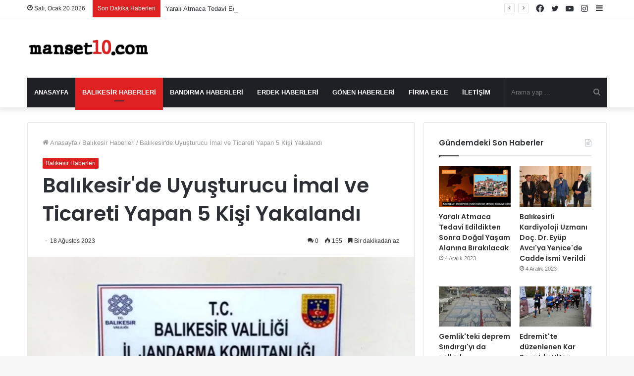

--- FILE ---
content_type: text/html; charset=UTF-8
request_url: https://www.manset10.com/balikesirde-uyusturucu-imal-ve-ticareti-yapan-5-kisi-yakalandi/
body_size: 19804
content:
<!DOCTYPE html>
<html dir="ltr" lang="tr" prefix="og: https://ogp.me/ns#" class="" data-skin="light" prefix="og: http://ogp.me/ns#">
<head>
	<meta charset="UTF-8" />
	<link rel="profile" href="https://gmpg.org/xfn/11" />
	<!-- Manifest added by SuperPWA - Progressive Web Apps Plugin For WordPress -->
<link rel="manifest" href="/superpwa-manifest.json">
<meta name="theme-color" content="#dd3333">
<!-- / SuperPWA.com -->
<title>Balıkesir'de Uyuşturucu İmal ve Ticareti Yapan 5 Kişi Yakalandı - Manset10.com</title>

		<!-- All in One SEO 4.9.3 - aioseo.com -->
	<meta name="description" content="Balıkesir&#039;in Edremit, Erdek ve Karesi ilçelerinde uyuşturucu imal ve ticareti yapan 5 kişi yakalandı.Balıkesir İl Jandarma Komutanlığınca,uyuşturucu madde imal ve ticaretine yönelik yapılan istihbari çalışmalar neticesinde,Edremit, Erdek ve Karesi ilçelerinde uyuşturucu madde imal ve ticareti suçu işlediği tespit edilen 4 şüpheliye ait ikamet adresleri ve araçlarında16-17 Ağustos 2023 günü icra edilen operasyonel faaliyet sonucu; 242" />
	<meta name="robots" content="max-image-preview:large" />
	<meta name="google-site-verification" content="9GcHl1sKz9waL0XtFTL9kJFFzywb1f4DrU5F5e2-4zA" />
	<link rel="canonical" href="https://www.manset10.com/balikesirde-uyusturucu-imal-ve-ticareti-yapan-5-kisi-yakalandi/" />
	<meta name="generator" content="All in One SEO (AIOSEO) 4.9.3" />
		<meta property="og:locale" content="tr_TR" />
		<meta property="og:site_name" content="Manset10.com -" />
		<meta property="og:type" content="article" />
		<meta property="og:title" content="Balıkesir&#039;de Uyuşturucu İmal ve Ticareti Yapan 5 Kişi Yakalandı - Manset10.com" />
		<meta property="og:description" content="Balıkesir&#039;in Edremit, Erdek ve Karesi ilçelerinde uyuşturucu imal ve ticareti yapan 5 kişi yakalandı.Balıkesir İl Jandarma Komutanlığınca,uyuşturucu madde imal ve ticaretine yönelik yapılan istihbari çalışmalar neticesinde,Edremit, Erdek ve Karesi ilçelerinde uyuşturucu madde imal ve ticareti suçu işlediği tespit edilen 4 şüpheliye ait ikamet adresleri ve araçlarında16-17 Ağustos 2023 günü icra edilen operasyonel faaliyet sonucu; 242" />
		<meta property="og:url" content="https://www.manset10.com/balikesirde-uyusturucu-imal-ve-ticareti-yapan-5-kisi-yakalandi/" />
		<meta property="article:published_time" content="2023-08-17T22:57:32+00:00" />
		<meta property="article:modified_time" content="2023-08-17T22:57:32+00:00" />
		<meta name="twitter:card" content="summary_large_image" />
		<meta name="twitter:title" content="Balıkesir&#039;de Uyuşturucu İmal ve Ticareti Yapan 5 Kişi Yakalandı - Manset10.com" />
		<meta name="twitter:description" content="Balıkesir&#039;in Edremit, Erdek ve Karesi ilçelerinde uyuşturucu imal ve ticareti yapan 5 kişi yakalandı.Balıkesir İl Jandarma Komutanlığınca,uyuşturucu madde imal ve ticaretine yönelik yapılan istihbari çalışmalar neticesinde,Edremit, Erdek ve Karesi ilçelerinde uyuşturucu madde imal ve ticareti suçu işlediği tespit edilen 4 şüpheliye ait ikamet adresleri ve araçlarında16-17 Ağustos 2023 günü icra edilen operasyonel faaliyet sonucu; 242" />
		<script type="application/ld+json" class="aioseo-schema">
			{"@context":"https:\/\/schema.org","@graph":[{"@type":"BlogPosting","@id":"https:\/\/www.manset10.com\/balikesirde-uyusturucu-imal-ve-ticareti-yapan-5-kisi-yakalandi\/#blogposting","name":"Bal\u0131kesir'de Uyu\u015fturucu \u0130mal ve Ticareti Yapan 5 Ki\u015fi Yakaland\u0131 - Manset10.com","headline":"Bal\u0131kesir&#039;de Uyu\u015fturucu \u0130mal ve Ticareti Yapan 5 Ki\u015fi Yakaland\u0131","author":{"@id":"https:\/\/www.manset10.com\/author\/#author"},"publisher":{"@id":"https:\/\/www.manset10.com\/#person"},"image":{"@type":"ImageObject","url":"https:\/\/www.manset10.com\/wp-content\/uploads\/2023\/08\/edremit-erdek-ve-karesi-de-uyusturucu-operasy-16238347_amp.jpg","width":1200,"height":900},"datePublished":"2023-08-18T01:57:32+03:00","dateModified":"2023-08-18T01:57:32+03:00","inLanguage":"tr-TR","mainEntityOfPage":{"@id":"https:\/\/www.manset10.com\/balikesirde-uyusturucu-imal-ve-ticareti-yapan-5-kisi-yakalandi\/#webpage"},"isPartOf":{"@id":"https:\/\/www.manset10.com\/balikesirde-uyusturucu-imal-ve-ticareti-yapan-5-kisi-yakalandi\/#webpage"},"articleSection":"Bal\u0131kesir Haberleri"},{"@type":"BreadcrumbList","@id":"https:\/\/www.manset10.com\/balikesirde-uyusturucu-imal-ve-ticareti-yapan-5-kisi-yakalandi\/#breadcrumblist","itemListElement":[{"@type":"ListItem","@id":"https:\/\/www.manset10.com#listItem","position":1,"name":"Ev","item":"https:\/\/www.manset10.com","nextItem":{"@type":"ListItem","@id":"https:\/\/www.manset10.com\/kategori\/balikesir-haberleri\/#listItem","name":"Bal\u0131kesir Haberleri"}},{"@type":"ListItem","@id":"https:\/\/www.manset10.com\/kategori\/balikesir-haberleri\/#listItem","position":2,"name":"Bal\u0131kesir Haberleri","item":"https:\/\/www.manset10.com\/kategori\/balikesir-haberleri\/","nextItem":{"@type":"ListItem","@id":"https:\/\/www.manset10.com\/balikesirde-uyusturucu-imal-ve-ticareti-yapan-5-kisi-yakalandi\/#listItem","name":"Bal\u0131kesir&#039;de Uyu\u015fturucu \u0130mal ve Ticareti Yapan 5 Ki\u015fi Yakaland\u0131"},"previousItem":{"@type":"ListItem","@id":"https:\/\/www.manset10.com#listItem","name":"Ev"}},{"@type":"ListItem","@id":"https:\/\/www.manset10.com\/balikesirde-uyusturucu-imal-ve-ticareti-yapan-5-kisi-yakalandi\/#listItem","position":3,"name":"Bal\u0131kesir&#039;de Uyu\u015fturucu \u0130mal ve Ticareti Yapan 5 Ki\u015fi Yakaland\u0131","previousItem":{"@type":"ListItem","@id":"https:\/\/www.manset10.com\/kategori\/balikesir-haberleri\/#listItem","name":"Bal\u0131kesir Haberleri"}}]},{"@type":"Person","@id":"https:\/\/www.manset10.com\/#person","name":"admin","image":{"@type":"ImageObject","@id":"https:\/\/www.manset10.com\/balikesirde-uyusturucu-imal-ve-ticareti-yapan-5-kisi-yakalandi\/#personImage","url":"https:\/\/secure.gravatar.com\/avatar\/56e4af29ddb10613ac6f7a396e854411dcbcec15d9c4130495dc05aa72750ddc?s=96&d=mm&r=g","width":96,"height":96,"caption":"admin"}},{"@type":"WebPage","@id":"https:\/\/www.manset10.com\/balikesirde-uyusturucu-imal-ve-ticareti-yapan-5-kisi-yakalandi\/#webpage","url":"https:\/\/www.manset10.com\/balikesirde-uyusturucu-imal-ve-ticareti-yapan-5-kisi-yakalandi\/","name":"Bal\u0131kesir'de Uyu\u015fturucu \u0130mal ve Ticareti Yapan 5 Ki\u015fi Yakaland\u0131 - Manset10.com","description":"Bal\u0131kesir'in Edremit, Erdek ve Karesi il\u00e7elerinde uyu\u015fturucu imal ve ticareti yapan 5 ki\u015fi yakaland\u0131.Bal\u0131kesir \u0130l Jandarma Komutanl\u0131\u011f\u0131nca,uyu\u015fturucu madde imal ve ticaretine y\u00f6nelik yap\u0131lan istihbari \u00e7al\u0131\u015fmalar neticesinde,Edremit, Erdek ve Karesi il\u00e7elerinde uyu\u015fturucu madde imal ve ticareti su\u00e7u i\u015fledi\u011fi tespit edilen 4 \u015f\u00fcpheliye ait ikamet adresleri ve ara\u00e7lar\u0131nda16-17 A\u011fustos 2023 g\u00fcn\u00fc icra edilen operasyonel faaliyet sonucu; 242","inLanguage":"tr-TR","isPartOf":{"@id":"https:\/\/www.manset10.com\/#website"},"breadcrumb":{"@id":"https:\/\/www.manset10.com\/balikesirde-uyusturucu-imal-ve-ticareti-yapan-5-kisi-yakalandi\/#breadcrumblist"},"author":{"@id":"https:\/\/www.manset10.com\/author\/#author"},"creator":{"@id":"https:\/\/www.manset10.com\/author\/#author"},"image":{"@type":"ImageObject","url":"https:\/\/www.manset10.com\/wp-content\/uploads\/2023\/08\/edremit-erdek-ve-karesi-de-uyusturucu-operasy-16238347_amp.jpg","@id":"https:\/\/www.manset10.com\/balikesirde-uyusturucu-imal-ve-ticareti-yapan-5-kisi-yakalandi\/#mainImage","width":1200,"height":900},"primaryImageOfPage":{"@id":"https:\/\/www.manset10.com\/balikesirde-uyusturucu-imal-ve-ticareti-yapan-5-kisi-yakalandi\/#mainImage"},"datePublished":"2023-08-18T01:57:32+03:00","dateModified":"2023-08-18T01:57:32+03:00"},{"@type":"WebSite","@id":"https:\/\/www.manset10.com\/#website","url":"https:\/\/www.manset10.com\/","name":"Manset10.com","inLanguage":"tr-TR","publisher":{"@id":"https:\/\/www.manset10.com\/#person"}}]}
		</script>
		<!-- All in One SEO -->

<link rel="alternate" type="application/rss+xml" title="Manset10.com &raquo; akışı" href="https://www.manset10.com/feed/" />
<link rel="alternate" type="application/rss+xml" title="Manset10.com &raquo; yorum akışı" href="https://www.manset10.com/comments/feed/" />
<link rel="alternate" type="application/rss+xml" title="Manset10.com &raquo; Balıkesir&#039;de Uyuşturucu İmal ve Ticareti Yapan 5 Kişi Yakalandı yorum akışı" href="https://www.manset10.com/balikesirde-uyusturucu-imal-ve-ticareti-yapan-5-kisi-yakalandi/feed/" />
<link rel="alternate" title="oEmbed (JSON)" type="application/json+oembed" href="https://www.manset10.com/wp-json/oembed/1.0/embed?url=https%3A%2F%2Fwww.manset10.com%2Fbalikesirde-uyusturucu-imal-ve-ticareti-yapan-5-kisi-yakalandi%2F" />
<link rel="alternate" title="oEmbed (XML)" type="text/xml+oembed" href="https://www.manset10.com/wp-json/oembed/1.0/embed?url=https%3A%2F%2Fwww.manset10.com%2Fbalikesirde-uyusturucu-imal-ve-ticareti-yapan-5-kisi-yakalandi%2F&#038;format=xml" />

<meta property="og:title" content="Balıkesir&#039;de Uyuşturucu İmal ve Ticareti Yapan 5 Kişi Yakalandı - Manset10.com" />
<meta property="og:type" content="article" />
<meta property="og:description" content="Balıkesir&#039;in Edremit, Erdek ve Karesi ilçelerinde uyuşturucu imal ve ticareti yapan 5 kişi yakalandı" />
<meta property="og:url" content="https://www.manset10.com/balikesirde-uyusturucu-imal-ve-ticareti-yapan-5-kisi-yakalandi/" />
<meta property="og:site_name" content="Manset10.com" />
<meta property="og:image" content="https://www.manset10.com/wp-content/uploads/2023/08/edremit-erdek-ve-karesi-de-uyusturucu-operasy-16238347_amp.jpg" />
<style id='wp-img-auto-sizes-contain-inline-css' type='text/css'>
img:is([sizes=auto i],[sizes^="auto," i]){contain-intrinsic-size:3000px 1500px}
/*# sourceURL=wp-img-auto-sizes-contain-inline-css */
</style>
<style id='wp-emoji-styles-inline-css' type='text/css'>

	img.wp-smiley, img.emoji {
		display: inline !important;
		border: none !important;
		box-shadow: none !important;
		height: 1em !important;
		width: 1em !important;
		margin: 0 0.07em !important;
		vertical-align: -0.1em !important;
		background: none !important;
		padding: 0 !important;
	}
/*# sourceURL=wp-emoji-styles-inline-css */
</style>
<style id='wp-block-library-inline-css' type='text/css'>
:root{--wp-block-synced-color:#7a00df;--wp-block-synced-color--rgb:122,0,223;--wp-bound-block-color:var(--wp-block-synced-color);--wp-editor-canvas-background:#ddd;--wp-admin-theme-color:#007cba;--wp-admin-theme-color--rgb:0,124,186;--wp-admin-theme-color-darker-10:#006ba1;--wp-admin-theme-color-darker-10--rgb:0,107,160.5;--wp-admin-theme-color-darker-20:#005a87;--wp-admin-theme-color-darker-20--rgb:0,90,135;--wp-admin-border-width-focus:2px}@media (min-resolution:192dpi){:root{--wp-admin-border-width-focus:1.5px}}.wp-element-button{cursor:pointer}:root .has-very-light-gray-background-color{background-color:#eee}:root .has-very-dark-gray-background-color{background-color:#313131}:root .has-very-light-gray-color{color:#eee}:root .has-very-dark-gray-color{color:#313131}:root .has-vivid-green-cyan-to-vivid-cyan-blue-gradient-background{background:linear-gradient(135deg,#00d084,#0693e3)}:root .has-purple-crush-gradient-background{background:linear-gradient(135deg,#34e2e4,#4721fb 50%,#ab1dfe)}:root .has-hazy-dawn-gradient-background{background:linear-gradient(135deg,#faaca8,#dad0ec)}:root .has-subdued-olive-gradient-background{background:linear-gradient(135deg,#fafae1,#67a671)}:root .has-atomic-cream-gradient-background{background:linear-gradient(135deg,#fdd79a,#004a59)}:root .has-nightshade-gradient-background{background:linear-gradient(135deg,#330968,#31cdcf)}:root .has-midnight-gradient-background{background:linear-gradient(135deg,#020381,#2874fc)}:root{--wp--preset--font-size--normal:16px;--wp--preset--font-size--huge:42px}.has-regular-font-size{font-size:1em}.has-larger-font-size{font-size:2.625em}.has-normal-font-size{font-size:var(--wp--preset--font-size--normal)}.has-huge-font-size{font-size:var(--wp--preset--font-size--huge)}.has-text-align-center{text-align:center}.has-text-align-left{text-align:left}.has-text-align-right{text-align:right}.has-fit-text{white-space:nowrap!important}#end-resizable-editor-section{display:none}.aligncenter{clear:both}.items-justified-left{justify-content:flex-start}.items-justified-center{justify-content:center}.items-justified-right{justify-content:flex-end}.items-justified-space-between{justify-content:space-between}.screen-reader-text{border:0;clip-path:inset(50%);height:1px;margin:-1px;overflow:hidden;padding:0;position:absolute;width:1px;word-wrap:normal!important}.screen-reader-text:focus{background-color:#ddd;clip-path:none;color:#444;display:block;font-size:1em;height:auto;left:5px;line-height:normal;padding:15px 23px 14px;text-decoration:none;top:5px;width:auto;z-index:100000}html :where(.has-border-color){border-style:solid}html :where([style*=border-top-color]){border-top-style:solid}html :where([style*=border-right-color]){border-right-style:solid}html :where([style*=border-bottom-color]){border-bottom-style:solid}html :where([style*=border-left-color]){border-left-style:solid}html :where([style*=border-width]){border-style:solid}html :where([style*=border-top-width]){border-top-style:solid}html :where([style*=border-right-width]){border-right-style:solid}html :where([style*=border-bottom-width]){border-bottom-style:solid}html :where([style*=border-left-width]){border-left-style:solid}html :where(img[class*=wp-image-]){height:auto;max-width:100%}:where(figure){margin:0 0 1em}html :where(.is-position-sticky){--wp-admin--admin-bar--position-offset:var(--wp-admin--admin-bar--height,0px)}@media screen and (max-width:600px){html :where(.is-position-sticky){--wp-admin--admin-bar--position-offset:0px}}

/*# sourceURL=wp-block-library-inline-css */
</style><style id='global-styles-inline-css' type='text/css'>
:root{--wp--preset--aspect-ratio--square: 1;--wp--preset--aspect-ratio--4-3: 4/3;--wp--preset--aspect-ratio--3-4: 3/4;--wp--preset--aspect-ratio--3-2: 3/2;--wp--preset--aspect-ratio--2-3: 2/3;--wp--preset--aspect-ratio--16-9: 16/9;--wp--preset--aspect-ratio--9-16: 9/16;--wp--preset--color--black: #000000;--wp--preset--color--cyan-bluish-gray: #abb8c3;--wp--preset--color--white: #ffffff;--wp--preset--color--pale-pink: #f78da7;--wp--preset--color--vivid-red: #cf2e2e;--wp--preset--color--luminous-vivid-orange: #ff6900;--wp--preset--color--luminous-vivid-amber: #fcb900;--wp--preset--color--light-green-cyan: #7bdcb5;--wp--preset--color--vivid-green-cyan: #00d084;--wp--preset--color--pale-cyan-blue: #8ed1fc;--wp--preset--color--vivid-cyan-blue: #0693e3;--wp--preset--color--vivid-purple: #9b51e0;--wp--preset--gradient--vivid-cyan-blue-to-vivid-purple: linear-gradient(135deg,rgb(6,147,227) 0%,rgb(155,81,224) 100%);--wp--preset--gradient--light-green-cyan-to-vivid-green-cyan: linear-gradient(135deg,rgb(122,220,180) 0%,rgb(0,208,130) 100%);--wp--preset--gradient--luminous-vivid-amber-to-luminous-vivid-orange: linear-gradient(135deg,rgb(252,185,0) 0%,rgb(255,105,0) 100%);--wp--preset--gradient--luminous-vivid-orange-to-vivid-red: linear-gradient(135deg,rgb(255,105,0) 0%,rgb(207,46,46) 100%);--wp--preset--gradient--very-light-gray-to-cyan-bluish-gray: linear-gradient(135deg,rgb(238,238,238) 0%,rgb(169,184,195) 100%);--wp--preset--gradient--cool-to-warm-spectrum: linear-gradient(135deg,rgb(74,234,220) 0%,rgb(151,120,209) 20%,rgb(207,42,186) 40%,rgb(238,44,130) 60%,rgb(251,105,98) 80%,rgb(254,248,76) 100%);--wp--preset--gradient--blush-light-purple: linear-gradient(135deg,rgb(255,206,236) 0%,rgb(152,150,240) 100%);--wp--preset--gradient--blush-bordeaux: linear-gradient(135deg,rgb(254,205,165) 0%,rgb(254,45,45) 50%,rgb(107,0,62) 100%);--wp--preset--gradient--luminous-dusk: linear-gradient(135deg,rgb(255,203,112) 0%,rgb(199,81,192) 50%,rgb(65,88,208) 100%);--wp--preset--gradient--pale-ocean: linear-gradient(135deg,rgb(255,245,203) 0%,rgb(182,227,212) 50%,rgb(51,167,181) 100%);--wp--preset--gradient--electric-grass: linear-gradient(135deg,rgb(202,248,128) 0%,rgb(113,206,126) 100%);--wp--preset--gradient--midnight: linear-gradient(135deg,rgb(2,3,129) 0%,rgb(40,116,252) 100%);--wp--preset--font-size--small: 13px;--wp--preset--font-size--medium: 20px;--wp--preset--font-size--large: 36px;--wp--preset--font-size--x-large: 42px;--wp--preset--spacing--20: 0.44rem;--wp--preset--spacing--30: 0.67rem;--wp--preset--spacing--40: 1rem;--wp--preset--spacing--50: 1.5rem;--wp--preset--spacing--60: 2.25rem;--wp--preset--spacing--70: 3.38rem;--wp--preset--spacing--80: 5.06rem;--wp--preset--shadow--natural: 6px 6px 9px rgba(0, 0, 0, 0.2);--wp--preset--shadow--deep: 12px 12px 50px rgba(0, 0, 0, 0.4);--wp--preset--shadow--sharp: 6px 6px 0px rgba(0, 0, 0, 0.2);--wp--preset--shadow--outlined: 6px 6px 0px -3px rgb(255, 255, 255), 6px 6px rgb(0, 0, 0);--wp--preset--shadow--crisp: 6px 6px 0px rgb(0, 0, 0);}:where(.is-layout-flex){gap: 0.5em;}:where(.is-layout-grid){gap: 0.5em;}body .is-layout-flex{display: flex;}.is-layout-flex{flex-wrap: wrap;align-items: center;}.is-layout-flex > :is(*, div){margin: 0;}body .is-layout-grid{display: grid;}.is-layout-grid > :is(*, div){margin: 0;}:where(.wp-block-columns.is-layout-flex){gap: 2em;}:where(.wp-block-columns.is-layout-grid){gap: 2em;}:where(.wp-block-post-template.is-layout-flex){gap: 1.25em;}:where(.wp-block-post-template.is-layout-grid){gap: 1.25em;}.has-black-color{color: var(--wp--preset--color--black) !important;}.has-cyan-bluish-gray-color{color: var(--wp--preset--color--cyan-bluish-gray) !important;}.has-white-color{color: var(--wp--preset--color--white) !important;}.has-pale-pink-color{color: var(--wp--preset--color--pale-pink) !important;}.has-vivid-red-color{color: var(--wp--preset--color--vivid-red) !important;}.has-luminous-vivid-orange-color{color: var(--wp--preset--color--luminous-vivid-orange) !important;}.has-luminous-vivid-amber-color{color: var(--wp--preset--color--luminous-vivid-amber) !important;}.has-light-green-cyan-color{color: var(--wp--preset--color--light-green-cyan) !important;}.has-vivid-green-cyan-color{color: var(--wp--preset--color--vivid-green-cyan) !important;}.has-pale-cyan-blue-color{color: var(--wp--preset--color--pale-cyan-blue) !important;}.has-vivid-cyan-blue-color{color: var(--wp--preset--color--vivid-cyan-blue) !important;}.has-vivid-purple-color{color: var(--wp--preset--color--vivid-purple) !important;}.has-black-background-color{background-color: var(--wp--preset--color--black) !important;}.has-cyan-bluish-gray-background-color{background-color: var(--wp--preset--color--cyan-bluish-gray) !important;}.has-white-background-color{background-color: var(--wp--preset--color--white) !important;}.has-pale-pink-background-color{background-color: var(--wp--preset--color--pale-pink) !important;}.has-vivid-red-background-color{background-color: var(--wp--preset--color--vivid-red) !important;}.has-luminous-vivid-orange-background-color{background-color: var(--wp--preset--color--luminous-vivid-orange) !important;}.has-luminous-vivid-amber-background-color{background-color: var(--wp--preset--color--luminous-vivid-amber) !important;}.has-light-green-cyan-background-color{background-color: var(--wp--preset--color--light-green-cyan) !important;}.has-vivid-green-cyan-background-color{background-color: var(--wp--preset--color--vivid-green-cyan) !important;}.has-pale-cyan-blue-background-color{background-color: var(--wp--preset--color--pale-cyan-blue) !important;}.has-vivid-cyan-blue-background-color{background-color: var(--wp--preset--color--vivid-cyan-blue) !important;}.has-vivid-purple-background-color{background-color: var(--wp--preset--color--vivid-purple) !important;}.has-black-border-color{border-color: var(--wp--preset--color--black) !important;}.has-cyan-bluish-gray-border-color{border-color: var(--wp--preset--color--cyan-bluish-gray) !important;}.has-white-border-color{border-color: var(--wp--preset--color--white) !important;}.has-pale-pink-border-color{border-color: var(--wp--preset--color--pale-pink) !important;}.has-vivid-red-border-color{border-color: var(--wp--preset--color--vivid-red) !important;}.has-luminous-vivid-orange-border-color{border-color: var(--wp--preset--color--luminous-vivid-orange) !important;}.has-luminous-vivid-amber-border-color{border-color: var(--wp--preset--color--luminous-vivid-amber) !important;}.has-light-green-cyan-border-color{border-color: var(--wp--preset--color--light-green-cyan) !important;}.has-vivid-green-cyan-border-color{border-color: var(--wp--preset--color--vivid-green-cyan) !important;}.has-pale-cyan-blue-border-color{border-color: var(--wp--preset--color--pale-cyan-blue) !important;}.has-vivid-cyan-blue-border-color{border-color: var(--wp--preset--color--vivid-cyan-blue) !important;}.has-vivid-purple-border-color{border-color: var(--wp--preset--color--vivid-purple) !important;}.has-vivid-cyan-blue-to-vivid-purple-gradient-background{background: var(--wp--preset--gradient--vivid-cyan-blue-to-vivid-purple) !important;}.has-light-green-cyan-to-vivid-green-cyan-gradient-background{background: var(--wp--preset--gradient--light-green-cyan-to-vivid-green-cyan) !important;}.has-luminous-vivid-amber-to-luminous-vivid-orange-gradient-background{background: var(--wp--preset--gradient--luminous-vivid-amber-to-luminous-vivid-orange) !important;}.has-luminous-vivid-orange-to-vivid-red-gradient-background{background: var(--wp--preset--gradient--luminous-vivid-orange-to-vivid-red) !important;}.has-very-light-gray-to-cyan-bluish-gray-gradient-background{background: var(--wp--preset--gradient--very-light-gray-to-cyan-bluish-gray) !important;}.has-cool-to-warm-spectrum-gradient-background{background: var(--wp--preset--gradient--cool-to-warm-spectrum) !important;}.has-blush-light-purple-gradient-background{background: var(--wp--preset--gradient--blush-light-purple) !important;}.has-blush-bordeaux-gradient-background{background: var(--wp--preset--gradient--blush-bordeaux) !important;}.has-luminous-dusk-gradient-background{background: var(--wp--preset--gradient--luminous-dusk) !important;}.has-pale-ocean-gradient-background{background: var(--wp--preset--gradient--pale-ocean) !important;}.has-electric-grass-gradient-background{background: var(--wp--preset--gradient--electric-grass) !important;}.has-midnight-gradient-background{background: var(--wp--preset--gradient--midnight) !important;}.has-small-font-size{font-size: var(--wp--preset--font-size--small) !important;}.has-medium-font-size{font-size: var(--wp--preset--font-size--medium) !important;}.has-large-font-size{font-size: var(--wp--preset--font-size--large) !important;}.has-x-large-font-size{font-size: var(--wp--preset--font-size--x-large) !important;}
/*# sourceURL=global-styles-inline-css */
</style>

<style id='classic-theme-styles-inline-css' type='text/css'>
/*! This file is auto-generated */
.wp-block-button__link{color:#fff;background-color:#32373c;border-radius:9999px;box-shadow:none;text-decoration:none;padding:calc(.667em + 2px) calc(1.333em + 2px);font-size:1.125em}.wp-block-file__button{background:#32373c;color:#fff;text-decoration:none}
/*# sourceURL=/wp-includes/css/classic-themes.min.css */
</style>
<link rel='stylesheet' id='tie-css-base-css' href='https://www.manset10.com/wp-content/themes/jannah/assets/css/base.min.css?ver=5.4.10' type='text/css' media='all' />
<link rel='stylesheet' id='tie-css-styles-css' href='https://www.manset10.com/wp-content/themes/jannah/assets/css/style.min.css?ver=5.4.10' type='text/css' media='all' />
<link rel='stylesheet' id='tie-css-widgets-css' href='https://www.manset10.com/wp-content/themes/jannah/assets/css/widgets.min.css?ver=5.4.10' type='text/css' media='all' />
<link rel='stylesheet' id='tie-css-helpers-css' href='https://www.manset10.com/wp-content/themes/jannah/assets/css/helpers.min.css?ver=5.4.10' type='text/css' media='all' />
<link rel='stylesheet' id='tie-fontawesome5-css' href='https://www.manset10.com/wp-content/themes/jannah/assets/css/fontawesome.css?ver=5.4.10' type='text/css' media='all' />
<link rel='stylesheet' id='tie-css-ilightbox-css' href='https://www.manset10.com/wp-content/themes/jannah/assets/ilightbox/dark-skin/skin.css?ver=5.4.10' type='text/css' media='all' />
<link rel='stylesheet' id='tie-css-single-css' href='https://www.manset10.com/wp-content/themes/jannah/assets/css/single.min.css?ver=5.4.10' type='text/css' media='all' />
<link rel='stylesheet' id='tie-css-print-css' href='https://www.manset10.com/wp-content/themes/jannah/assets/css/print.css?ver=5.4.10' type='text/css' media='print' />
<style id='tie-css-print-inline-css' type='text/css'>
.wf-active .logo-text,.wf-active h1,.wf-active h2,.wf-active h3,.wf-active h4,.wf-active h5,.wf-active h6,.wf-active .the-subtitle{font-family: 'Poppins';}#main-nav .main-menu > ul > li > a{text-transform: uppercase;}.brand-title,a:hover,.tie-popup-search-submit,#logo.text-logo a,.theme-header nav .components #search-submit:hover,.theme-header .header-nav .components > li:hover > a,.theme-header .header-nav .components li a:hover,.main-menu ul.cats-vertical li a.is-active,.main-menu ul.cats-vertical li a:hover,.main-nav li.mega-menu .post-meta a:hover,.main-nav li.mega-menu .post-box-title a:hover,.search-in-main-nav.autocomplete-suggestions a:hover,#main-nav .menu ul:not(.cats-horizontal) li:hover > a,#main-nav .menu ul li.current-menu-item:not(.mega-link-column) > a,.top-nav .menu li:hover > a,.top-nav .menu > .tie-current-menu > a,.search-in-top-nav.autocomplete-suggestions .post-title a:hover,div.mag-box .mag-box-options .mag-box-filter-links a.active,.mag-box-filter-links .flexMenu-viewMore:hover > a,.stars-rating-active,body .tabs.tabs .active > a,.video-play-icon,.spinner-circle:after,#go-to-content:hover,.comment-list .comment-author .fn,.commentlist .comment-author .fn,blockquote::before,blockquote cite,blockquote.quote-simple p,.multiple-post-pages a:hover,#story-index li .is-current,.latest-tweets-widget .twitter-icon-wrap span,.wide-slider-nav-wrapper .slide,.wide-next-prev-slider-wrapper .tie-slider-nav li:hover span,.review-final-score h3,#mobile-menu-icon:hover .menu-text,body .entry a,.dark-skin body .entry a,.entry .post-bottom-meta a:hover,.comment-list .comment-content a,q a,blockquote a,.widget.tie-weather-widget .icon-basecloud-bg:after,.site-footer a:hover,.site-footer .stars-rating-active,.site-footer .twitter-icon-wrap span,.site-info a:hover{color: #e02121;}#instagram-link a:hover{color: #e02121 !important;border-color: #e02121 !important;}[type='submit'],.button,.generic-button a,.generic-button button,.theme-header .header-nav .comp-sub-menu a.button.guest-btn:hover,.theme-header .header-nav .comp-sub-menu a.checkout-button,nav.main-nav .menu > li.tie-current-menu > a,nav.main-nav .menu > li:hover > a,.main-menu .mega-links-head:after,.main-nav .mega-menu.mega-cat .cats-horizontal li a.is-active,#mobile-menu-icon:hover .nav-icon,#mobile-menu-icon:hover .nav-icon:before,#mobile-menu-icon:hover .nav-icon:after,.search-in-main-nav.autocomplete-suggestions a.button,.search-in-top-nav.autocomplete-suggestions a.button,.spinner > div,.post-cat,.pages-numbers li.current span,.multiple-post-pages > span,#tie-wrapper .mejs-container .mejs-controls,.mag-box-filter-links a:hover,.slider-arrow-nav a:not(.pagination-disabled):hover,.comment-list .reply a:hover,.commentlist .reply a:hover,#reading-position-indicator,#story-index-icon,.videos-block .playlist-title,.review-percentage .review-item span span,.tie-slick-dots li.slick-active button,.tie-slick-dots li button:hover,.digital-rating-static,.timeline-widget li a:hover .date:before,#wp-calendar #today,.posts-list-counter li.widget-post-list:before,.cat-counter a + span,.tie-slider-nav li span:hover,.fullwidth-area .widget_tag_cloud .tagcloud a:hover,.magazine2:not(.block-head-4) .dark-widgetized-area ul.tabs a:hover,.magazine2:not(.block-head-4) .dark-widgetized-area ul.tabs .active a,.magazine1 .dark-widgetized-area ul.tabs a:hover,.magazine1 .dark-widgetized-area ul.tabs .active a,.block-head-4.magazine2 .dark-widgetized-area .tabs.tabs .active a,.block-head-4.magazine2 .dark-widgetized-area .tabs > .active a:before,.block-head-4.magazine2 .dark-widgetized-area .tabs > .active a:after,.demo_store,.demo #logo:after,.demo #sticky-logo:after,.widget.tie-weather-widget,span.video-close-btn:hover,#go-to-top,.latest-tweets-widget .slider-links .button:not(:hover){background-color: #e02121;color: #FFFFFF;}.tie-weather-widget .widget-title .the-subtitle,.block-head-4.magazine2 #footer .tabs .active a:hover{color: #FFFFFF;}pre,code,.pages-numbers li.current span,.theme-header .header-nav .comp-sub-menu a.button.guest-btn:hover,.multiple-post-pages > span,.post-content-slideshow .tie-slider-nav li span:hover,#tie-body .tie-slider-nav li > span:hover,.slider-arrow-nav a:not(.pagination-disabled):hover,.main-nav .mega-menu.mega-cat .cats-horizontal li a.is-active,.main-nav .mega-menu.mega-cat .cats-horizontal li a:hover,.main-menu .menu > li > .menu-sub-content{border-color: #e02121;}.main-menu .menu > li.tie-current-menu{border-bottom-color: #e02121;}.top-nav .menu li.tie-current-menu > a:before,.top-nav .menu li.menu-item-has-children:hover > a:before{border-top-color: #e02121;}.main-nav .main-menu .menu > li.tie-current-menu > a:before,.main-nav .main-menu .menu > li:hover > a:before{border-top-color: #FFFFFF;}header.main-nav-light .main-nav .menu-item-has-children li:hover > a:before,header.main-nav-light .main-nav .mega-menu li:hover > a:before{border-left-color: #e02121;}.rtl header.main-nav-light .main-nav .menu-item-has-children li:hover > a:before,.rtl header.main-nav-light .main-nav .mega-menu li:hover > a:before{border-right-color: #e02121;border-left-color: transparent;}.top-nav ul.menu li .menu-item-has-children:hover > a:before{border-top-color: transparent;border-left-color: #e02121;}.rtl .top-nav ul.menu li .menu-item-has-children:hover > a:before{border-left-color: transparent;border-right-color: #e02121;}::-moz-selection{background-color: #e02121;color: #FFFFFF;}::selection{background-color: #e02121;color: #FFFFFF;}circle.circle_bar{stroke: #e02121;}#reading-position-indicator{box-shadow: 0 0 10px rgba( 224,33,33,0.7);}#logo.text-logo a:hover,body .entry a:hover,.dark-skin body .entry a:hover,.comment-list .comment-content a:hover,.block-head-4.magazine2 .site-footer .tabs li a:hover,q a:hover,blockquote a:hover{color: #ae0000;}.button:hover,input[type='submit']:hover,.generic-button a:hover,.generic-button button:hover,a.post-cat:hover,.site-footer .button:hover,.site-footer [type='submit']:hover,.search-in-main-nav.autocomplete-suggestions a.button:hover,.search-in-top-nav.autocomplete-suggestions a.button:hover,.theme-header .header-nav .comp-sub-menu a.checkout-button:hover{background-color: #ae0000;color: #FFFFFF;}.theme-header .header-nav .comp-sub-menu a.checkout-button:not(:hover),body .entry a.button{color: #FFFFFF;}#story-index.is-compact .story-index-content{background-color: #e02121;}#story-index.is-compact .story-index-content a,#story-index.is-compact .story-index-content .is-current{color: #FFFFFF;}#tie-body .mag-box-title h3 a,#tie-body .block-more-button{color: #e02121;}#tie-body .mag-box-title h3 a:hover,#tie-body .block-more-button:hover{color: #ae0000;}#tie-body .mag-box-title{color: #e02121;}#tie-body .mag-box-title:before{border-top-color: #e02121;}#tie-body .mag-box-title:after,#tie-body #footer .widget-title:after{background-color: #e02121;}.brand-title,a:hover,.tie-popup-search-submit,#logo.text-logo a,.theme-header nav .components #search-submit:hover,.theme-header .header-nav .components > li:hover > a,.theme-header .header-nav .components li a:hover,.main-menu ul.cats-vertical li a.is-active,.main-menu ul.cats-vertical li a:hover,.main-nav li.mega-menu .post-meta a:hover,.main-nav li.mega-menu .post-box-title a:hover,.search-in-main-nav.autocomplete-suggestions a:hover,#main-nav .menu ul:not(.cats-horizontal) li:hover > a,#main-nav .menu ul li.current-menu-item:not(.mega-link-column) > a,.top-nav .menu li:hover > a,.top-nav .menu > .tie-current-menu > a,.search-in-top-nav.autocomplete-suggestions .post-title a:hover,div.mag-box .mag-box-options .mag-box-filter-links a.active,.mag-box-filter-links .flexMenu-viewMore:hover > a,.stars-rating-active,body .tabs.tabs .active > a,.video-play-icon,.spinner-circle:after,#go-to-content:hover,.comment-list .comment-author .fn,.commentlist .comment-author .fn,blockquote::before,blockquote cite,blockquote.quote-simple p,.multiple-post-pages a:hover,#story-index li .is-current,.latest-tweets-widget .twitter-icon-wrap span,.wide-slider-nav-wrapper .slide,.wide-next-prev-slider-wrapper .tie-slider-nav li:hover span,.review-final-score h3,#mobile-menu-icon:hover .menu-text,body .entry a,.dark-skin body .entry a,.entry .post-bottom-meta a:hover,.comment-list .comment-content a,q a,blockquote a,.widget.tie-weather-widget .icon-basecloud-bg:after,.site-footer a:hover,.site-footer .stars-rating-active,.site-footer .twitter-icon-wrap span,.site-info a:hover{color: #e02121;}#instagram-link a:hover{color: #e02121 !important;border-color: #e02121 !important;}[type='submit'],.button,.generic-button a,.generic-button button,.theme-header .header-nav .comp-sub-menu a.button.guest-btn:hover,.theme-header .header-nav .comp-sub-menu a.checkout-button,nav.main-nav .menu > li.tie-current-menu > a,nav.main-nav .menu > li:hover > a,.main-menu .mega-links-head:after,.main-nav .mega-menu.mega-cat .cats-horizontal li a.is-active,#mobile-menu-icon:hover .nav-icon,#mobile-menu-icon:hover .nav-icon:before,#mobile-menu-icon:hover .nav-icon:after,.search-in-main-nav.autocomplete-suggestions a.button,.search-in-top-nav.autocomplete-suggestions a.button,.spinner > div,.post-cat,.pages-numbers li.current span,.multiple-post-pages > span,#tie-wrapper .mejs-container .mejs-controls,.mag-box-filter-links a:hover,.slider-arrow-nav a:not(.pagination-disabled):hover,.comment-list .reply a:hover,.commentlist .reply a:hover,#reading-position-indicator,#story-index-icon,.videos-block .playlist-title,.review-percentage .review-item span span,.tie-slick-dots li.slick-active button,.tie-slick-dots li button:hover,.digital-rating-static,.timeline-widget li a:hover .date:before,#wp-calendar #today,.posts-list-counter li.widget-post-list:before,.cat-counter a + span,.tie-slider-nav li span:hover,.fullwidth-area .widget_tag_cloud .tagcloud a:hover,.magazine2:not(.block-head-4) .dark-widgetized-area ul.tabs a:hover,.magazine2:not(.block-head-4) .dark-widgetized-area ul.tabs .active a,.magazine1 .dark-widgetized-area ul.tabs a:hover,.magazine1 .dark-widgetized-area ul.tabs .active a,.block-head-4.magazine2 .dark-widgetized-area .tabs.tabs .active a,.block-head-4.magazine2 .dark-widgetized-area .tabs > .active a:before,.block-head-4.magazine2 .dark-widgetized-area .tabs > .active a:after,.demo_store,.demo #logo:after,.demo #sticky-logo:after,.widget.tie-weather-widget,span.video-close-btn:hover,#go-to-top,.latest-tweets-widget .slider-links .button:not(:hover){background-color: #e02121;color: #FFFFFF;}.tie-weather-widget .widget-title .the-subtitle,.block-head-4.magazine2 #footer .tabs .active a:hover{color: #FFFFFF;}pre,code,.pages-numbers li.current span,.theme-header .header-nav .comp-sub-menu a.button.guest-btn:hover,.multiple-post-pages > span,.post-content-slideshow .tie-slider-nav li span:hover,#tie-body .tie-slider-nav li > span:hover,.slider-arrow-nav a:not(.pagination-disabled):hover,.main-nav .mega-menu.mega-cat .cats-horizontal li a.is-active,.main-nav .mega-menu.mega-cat .cats-horizontal li a:hover,.main-menu .menu > li > .menu-sub-content{border-color: #e02121;}.main-menu .menu > li.tie-current-menu{border-bottom-color: #e02121;}.top-nav .menu li.tie-current-menu > a:before,.top-nav .menu li.menu-item-has-children:hover > a:before{border-top-color: #e02121;}.main-nav .main-menu .menu > li.tie-current-menu > a:before,.main-nav .main-menu .menu > li:hover > a:before{border-top-color: #FFFFFF;}header.main-nav-light .main-nav .menu-item-has-children li:hover > a:before,header.main-nav-light .main-nav .mega-menu li:hover > a:before{border-left-color: #e02121;}.rtl header.main-nav-light .main-nav .menu-item-has-children li:hover > a:before,.rtl header.main-nav-light .main-nav .mega-menu li:hover > a:before{border-right-color: #e02121;border-left-color: transparent;}.top-nav ul.menu li .menu-item-has-children:hover > a:before{border-top-color: transparent;border-left-color: #e02121;}.rtl .top-nav ul.menu li .menu-item-has-children:hover > a:before{border-left-color: transparent;border-right-color: #e02121;}::-moz-selection{background-color: #e02121;color: #FFFFFF;}::selection{background-color: #e02121;color: #FFFFFF;}circle.circle_bar{stroke: #e02121;}#reading-position-indicator{box-shadow: 0 0 10px rgba( 224,33,33,0.7);}#logo.text-logo a:hover,body .entry a:hover,.dark-skin body .entry a:hover,.comment-list .comment-content a:hover,.block-head-4.magazine2 .site-footer .tabs li a:hover,q a:hover,blockquote a:hover{color: #ae0000;}.button:hover,input[type='submit']:hover,.generic-button a:hover,.generic-button button:hover,a.post-cat:hover,.site-footer .button:hover,.site-footer [type='submit']:hover,.search-in-main-nav.autocomplete-suggestions a.button:hover,.search-in-top-nav.autocomplete-suggestions a.button:hover,.theme-header .header-nav .comp-sub-menu a.checkout-button:hover{background-color: #ae0000;color: #FFFFFF;}.theme-header .header-nav .comp-sub-menu a.checkout-button:not(:hover),body .entry a.button{color: #FFFFFF;}#story-index.is-compact .story-index-content{background-color: #e02121;}#story-index.is-compact .story-index-content a,#story-index.is-compact .story-index-content .is-current{color: #FFFFFF;}#tie-body .mag-box-title h3 a,#tie-body .block-more-button{color: #e02121;}#tie-body .mag-box-title h3 a:hover,#tie-body .block-more-button:hover{color: #ae0000;}#tie-body .mag-box-title{color: #e02121;}#tie-body .mag-box-title:before{border-top-color: #e02121;}#tie-body .mag-box-title:after,#tie-body #footer .widget-title:after{background-color: #e02121;}a:hover,body .entry a:hover,.dark-skin body .entry a:hover,.comment-list .comment-content a:hover{color: #e02121;}#top-nav .breaking-title{color: #FFFFFF;}#top-nav .breaking-title:before{background-color: #e02121;}#top-nav .breaking-news-nav li:hover{background-color: #e02121;border-color: #e02121;}.tie-cat-2,.tie-cat-item-2 > span{background-color:#e67e22 !important;color:#FFFFFF !important;}.tie-cat-2:after{border-top-color:#e67e22 !important;}.tie-cat-2:hover{background-color:#c86004 !important;}.tie-cat-2:hover:after{border-top-color:#c86004 !important;}.tie-cat-8,.tie-cat-item-8 > span{background-color:#2ecc71 !important;color:#FFFFFF !important;}.tie-cat-8:after{border-top-color:#2ecc71 !important;}.tie-cat-8:hover{background-color:#10ae53 !important;}.tie-cat-8:hover:after{border-top-color:#10ae53 !important;}.tie-cat-12,.tie-cat-item-12 > span{background-color:#9b59b6 !important;color:#FFFFFF !important;}.tie-cat-12:after{border-top-color:#9b59b6 !important;}.tie-cat-12:hover{background-color:#7d3b98 !important;}.tie-cat-12:hover:after{border-top-color:#7d3b98 !important;}.tie-cat-16,.tie-cat-item-16 > span{background-color:#34495e !important;color:#FFFFFF !important;}.tie-cat-16:after{border-top-color:#34495e !important;}.tie-cat-16:hover{background-color:#162b40 !important;}.tie-cat-16:hover:after{border-top-color:#162b40 !important;}.tie-cat-18,.tie-cat-item-18 > span{background-color:#795548 !important;color:#FFFFFF !important;}.tie-cat-18:after{border-top-color:#795548 !important;}.tie-cat-18:hover{background-color:#5b372a !important;}.tie-cat-18:hover:after{border-top-color:#5b372a !important;}.tie-cat-20,.tie-cat-item-20 > span{background-color:#4CAF50 !important;color:#FFFFFF !important;}.tie-cat-20:after{border-top-color:#4CAF50 !important;}.tie-cat-20:hover{background-color:#2e9132 !important;}.tie-cat-20:hover:after{border-top-color:#2e9132 !important;}@media (max-width: 991px){.side-aside #mobile-menu .menu > li{border-color: rgba(255,255,255,0.05);}}@media (max-width: 991px){.side-aside.dark-skin{background-color: #e02121;}}.side-aside #mobile-menu li a,.side-aside #mobile-menu .mobile-arrows,.side-aside #mobile-search .search-field{color: #ffffff;}#mobile-search .search-field::-moz-placeholder {color: #ffffff;}#mobile-search .search-field:-moz-placeholder {color: #ffffff;}#mobile-search .search-field:-ms-input-placeholder {color: #ffffff;}#mobile-search .search-field::-webkit-input-placeholder {color: #ffffff;}@media (max-width: 991px){.tie-btn-close span{color: #ffffff;}}
/*# sourceURL=tie-css-print-inline-css */
</style>
<script type="text/javascript" src="https://www.manset10.com/wp-includes/js/jquery/jquery.min.js?ver=3.7.1" id="jquery-core-js"></script>
<script type="text/javascript" src="https://www.manset10.com/wp-includes/js/jquery/jquery-migrate.min.js?ver=3.4.1" id="jquery-migrate-js"></script>
<link rel="https://api.w.org/" href="https://www.manset10.com/wp-json/" /><link rel="alternate" title="JSON" type="application/json" href="https://www.manset10.com/wp-json/wp/v2/posts/4928" /><link rel="EditURI" type="application/rsd+xml" title="RSD" href="https://www.manset10.com/xmlrpc.php?rsd" />
<meta name="generator" content="WordPress 6.9" />
<link rel='shortlink' href='https://www.manset10.com/?p=4928' />
 <meta name="description" content="Balıkesir&#039;in Edremit, Erdek ve Karesi ilçelerinde uyuşturucu imal ve ticareti yapan 5 kişi yakalandı.Balıkesir İl Jandarma Komutanlığınca,uyuşturucu m" /><meta http-equiv="X-UA-Compatible" content="IE=edge">
<meta name="theme-color" content="#e02121" /><meta name="viewport" content="width=device-width, initial-scale=1.0" /><link rel="icon" href="https://www.manset10.com/wp-content/uploads/2022/07/cropped-manset10-fav-32x32.png" sizes="32x32" />
<link rel="icon" href="https://www.manset10.com/wp-content/uploads/2022/07/cropped-manset10-fav-192x192.png" sizes="192x192" />
<link rel="apple-touch-icon" href="https://www.manset10.com/wp-content/uploads/2022/07/cropped-manset10-fav-180x180.png" />
<meta name="msapplication-TileImage" content="https://www.manset10.com/wp-content/uploads/2022/07/cropped-manset10-fav-270x270.png" />
	
	<!-- Google tag (gtag.js) -->
<script async src="https://www.googletagmanager.com/gtag/js?id=G-BEBZ223L19"></script>
<script>
  window.dataLayer = window.dataLayer || [];
  function gtag(){dataLayer.push(arguments);}
  gtag('js', new Date());

  gtag('config', 'G-BEBZ223L19');
</script>

</head>

<body id="tie-body" class="wp-singular post-template-default single single-post postid-4928 single-format-standard wp-theme-jannah wrapper-has-shadow block-head-1 magazine1 is-thumb-overlay-disabled is-desktop is-header-layout-3 sidebar-right has-sidebar post-layout-1 narrow-title-narrow-media has-mobile-share hide_share_post_top hide_share_post_bottom">



<div class="background-overlay">

	<div id="tie-container" class="site tie-container">

		
		<div id="tie-wrapper">

			
<header id="theme-header" class="theme-header header-layout-3 main-nav-dark main-nav-default-dark main-nav-below main-nav-boxed no-stream-item top-nav-active top-nav-light top-nav-default-light top-nav-above has-shadow has-normal-width-logo mobile-header-default">
	
<nav id="top-nav"  class="has-date-breaking-components top-nav header-nav has-breaking-news" aria-label="İkincil Menü">
	<div class="container">
		<div class="topbar-wrapper">

			
					<div class="topbar-today-date tie-icon">
						Salı, Ocak 20 2026					</div>
					
			<div class="tie-alignleft">
				
<div class="breaking controls-is-active">

	<span class="breaking-title">
		<span class="tie-icon-bolt breaking-icon" aria-hidden="true"></span>
		<span class="breaking-title-text">Son Dakika Haberleri</span>
	</span>

	<ul id="breaking-news-in-header" class="breaking-news" data-type="reveal" data-arrows="true">

		
							<li class="news-item">
								<a href="https://www.manset10.com/engellilerden-tiyatro-gosterisi/">Engellilerden tiyatro gösterisi</a>
							</li>

							
							<li class="news-item">
								<a href="https://www.manset10.com/yarali-atmaca-tedavi-edildikten-sonra-dogal-yasam-alanina-birakilacak/">Yaralı Atmaca Tedavi Edildikten Sonra Doğal Yaşam Alanına Bırakılacak</a>
							</li>

							
							<li class="news-item">
								<a href="https://www.manset10.com/balikesirli-kardiyoloji-uzmani-doc-dr-eyup-avciya-yenicede-cadde-ismi-verildi/">Balıkesirli Kardiyoloji Uzmanı Doç. Dr. Eyüp Avcı&#039;ya Yenice&#039;de Cadde İsmi Verildi</a>
							</li>

							
							<li class="news-item">
								<a href="https://www.manset10.com/gemlikteki-deprem-sindirgiyi-da-salladi/">Gemlik&#039;teki deprem Sındırgı&#039;yı da salladı</a>
							</li>

							
							<li class="news-item">
								<a href="https://www.manset10.com/edremitte-duzenlenen-kar-spor-ida-ultra-maratonu-sona-erdi-2/">Edremit&#039;te düzenlenen Kar Spor İda Ultra Maratonu sona erdi</a>
							</li>

							
							<li class="news-item">
								<a href="https://www.manset10.com/ayvalikta-yunan-unsurlarinca-itilen-47-gocmen-kurtarildi/">Ayvalık&#039;ta Yunan unsurlarınca itilen 47 göçmen kurtarıldı</a>
							</li>

							
							<li class="news-item">
								<a href="https://www.manset10.com/ayvalik-aciklarinda-81-duzensiz-gocmen-kurtarildi/">Ayvalık açıklarında 81 düzensiz göçmen kurtarıldı</a>
							</li>

							
							<li class="news-item">
								<a href="https://www.manset10.com/balikesirde-jandarma-operasyonu-5-gozalti/">Balıkesir&#039;de Jandarma Operasyonu: 5 Gözaltı</a>
							</li>

							
							<li class="news-item">
								<a href="https://www.manset10.com/edremitte-duzenlenen-kar-spor-ida-ultra-maratonu-sona-erdi/">Edremit&#039;te düzenlenen Kar Spor İda Ultra Maratonu sona erdi</a>
							</li>

							
							<li class="news-item">
								<a href="https://www.manset10.com/bandirmada-engelliler-gunu-toreni/">Bandırma&#039;da Engelliler Günü Töreni</a>
							</li>

							
	</ul>
</div><!-- #breaking /-->
			</div><!-- .tie-alignleft /-->

			<div class="tie-alignright">
				<ul class="components">	<li class="side-aside-nav-icon menu-item custom-menu-link">
		<a href="#">
			<span class="tie-icon-navicon" aria-hidden="true"></span>
			<span class="screen-reader-text">Kenar Bölmesi</span>
		</a>
	</li>
	 <li class="social-icons-item"><a class="social-link instagram-social-icon" rel="external noopener nofollow" target="_blank" href="#"><span class="tie-social-icon tie-icon-instagram"></span><span class="screen-reader-text">Instagram</span></a></li><li class="social-icons-item"><a class="social-link youtube-social-icon" rel="external noopener nofollow" target="_blank" href="#"><span class="tie-social-icon tie-icon-youtube"></span><span class="screen-reader-text">YouTube</span></a></li><li class="social-icons-item"><a class="social-link twitter-social-icon" rel="external noopener nofollow" target="_blank" href="#"><span class="tie-social-icon tie-icon-twitter"></span><span class="screen-reader-text">Twitter</span></a></li><li class="social-icons-item"><a class="social-link facebook-social-icon" rel="external noopener nofollow" target="_blank" href="#"><span class="tie-social-icon tie-icon-facebook"></span><span class="screen-reader-text">Facebook</span></a></li> </ul><!-- Components -->			</div><!-- .tie-alignright /-->

		</div><!-- .topbar-wrapper /-->
	</div><!-- .container /-->
</nav><!-- #top-nav /-->

<div class="container header-container">
	<div class="tie-row logo-row">

		
		<div class="logo-wrapper">
			<div class="tie-col-md-4 logo-container clearfix">
				<div id="mobile-header-components-area_1" class="mobile-header-components"><ul class="components"><li class="mobile-component_menu custom-menu-link"><a href="#" id="mobile-menu-icon" class=""><span class="tie-mobile-menu-icon nav-icon is-layout-1"></span><span class="screen-reader-text">Menü</span></a></li></ul></div>
		<div id="logo" class="image-logo" >

			
			<a title="Manset10.com" href="https://www.manset10.com/">
				
				<picture class="tie-logo-default tie-logo-picture">
					<source class="tie-logo-source-default tie-logo-source" srcset="https://www.manset10.com/wp-content/uploads/2022/07/manset10-logo-1.png">
					<img class="tie-logo-img-default tie-logo-img" src="https://www.manset10.com/wp-content/uploads/2022/07/manset10-logo-1.png" alt="Manset10.com" width="300" height="40" style="max-height:40px !important; width: auto;" />
				</picture>
						</a>

			
		</div><!-- #logo /-->

		<div id="mobile-header-components-area_2" class="mobile-header-components"><ul class="components"><li class="mobile-component_search custom-menu-link">
				<a href="#" class="tie-search-trigger-mobile">
					<span class="tie-icon-search tie-search-icon" aria-hidden="true"></span>
					<span class="screen-reader-text">Arama yap ...</span>
				</a>
			</li></ul></div>			</div><!-- .tie-col /-->
		</div><!-- .logo-wrapper /-->

		
	</div><!-- .tie-row /-->
</div><!-- .container /-->

<div class="main-nav-wrapper">
	<nav id="main-nav" data-skin="search-in-main-nav" class="main-nav header-nav live-search-parent"  aria-label="Birincil Menü">
		<div class="container">

			<div class="main-menu-wrapper">

				
				<div id="menu-components-wrap">

					
					<div class="main-menu main-menu-wrap tie-alignleft">
						<div id="main-nav-menu" class="main-menu header-menu"><ul id="menu-ana-menu" class="menu" role="menubar"><li id="menu-item-978" class="menu-item menu-item-type-custom menu-item-object-custom menu-item-978"><a href="https://manset10.com/">Anasayfa</a></li>
<li id="menu-item-1055" class="menu-item menu-item-type-taxonomy menu-item-object-category current-post-ancestor current-menu-parent current-post-parent menu-item-1055 tie-current-menu"><a href="https://www.manset10.com/kategori/balikesir-haberleri/">Balıkesir Haberleri</a></li>
<li id="menu-item-1056" class="menu-item menu-item-type-taxonomy menu-item-object-category menu-item-1056"><a href="https://www.manset10.com/kategori/bandirma-haberleri/">Bandırma Haberleri</a></li>
<li id="menu-item-1057" class="menu-item menu-item-type-taxonomy menu-item-object-category menu-item-1057"><a href="https://www.manset10.com/kategori/erdek-haberleri/">Erdek Haberleri</a></li>
<li id="menu-item-1058" class="menu-item menu-item-type-taxonomy menu-item-object-category menu-item-1058"><a href="https://www.manset10.com/kategori/gonen-haberleri/">Gönen Haberleri</a></li>
<li id="menu-item-3281" class="menu-item menu-item-type-post_type menu-item-object-post menu-item-3281"><a href="https://www.manset10.com/firma-ekle/">Firma Ekle</a></li>
<li id="menu-item-3042" class="menu-item menu-item-type-post_type menu-item-object-page menu-item-3042"><a href="https://www.manset10.com/iletisim/">İletişim</a></li>
</ul></div>					</div><!-- .main-menu.tie-alignleft /-->

					<ul class="components">		<li class="search-bar menu-item custom-menu-link" aria-label="Ara">
			<form method="get" id="search" action="https://www.manset10.com/">
				<input id="search-input" class="is-ajax-search"  inputmode="search" type="text" name="s" title="Arama yap ..." placeholder="Arama yap ..." />
				<button id="search-submit" type="submit">
					<span class="tie-icon-search tie-search-icon" aria-hidden="true"></span>
					<span class="screen-reader-text">Arama yap ...</span>
				</button>
			</form>
		</li>
		</ul><!-- Components -->
				</div><!-- #menu-components-wrap /-->
			</div><!-- .main-menu-wrapper /-->
		</div><!-- .container /-->
	</nav><!-- #main-nav /-->
</div><!-- .main-nav-wrapper /-->

</header>

<div id="content" class="site-content container"><div id="main-content-row" class="tie-row main-content-row">

<div class="main-content tie-col-md-8 tie-col-xs-12" role="main">

	
	<article id="the-post" class="container-wrapper post-content">

		
<header class="entry-header-outer">

	<nav id="breadcrumb"><a href="https://www.manset10.com/"><span class="tie-icon-home" aria-hidden="true"></span> Anasayfa</a><em class="delimiter">/</em><a href="https://www.manset10.com/kategori/balikesir-haberleri/">Balıkesir Haberleri</a><em class="delimiter">/</em><span class="current">Balıkesir&#039;de Uyuşturucu İmal ve Ticareti Yapan 5 Kişi Yakalandı</span></nav><script type="application/ld+json">{"@context":"http:\/\/schema.org","@type":"BreadcrumbList","@id":"#Breadcrumb","itemListElement":[{"@type":"ListItem","position":1,"item":{"name":"Anasayfa","@id":"https:\/\/www.manset10.com\/"}},{"@type":"ListItem","position":2,"item":{"name":"Bal\u0131kesir Haberleri","@id":"https:\/\/www.manset10.com\/kategori\/balikesir-haberleri\/"}}]}</script>
	<div class="entry-header">

		<span class="post-cat-wrap"><a class="post-cat tie-cat-31" href="https://www.manset10.com/kategori/balikesir-haberleri/">Balıkesir Haberleri</a></span>
		<h1 class="post-title entry-title">Balıkesir&#039;de Uyuşturucu İmal ve Ticareti Yapan 5 Kişi Yakalandı</h1>

		<div id="single-post-meta" class="post-meta clearfix"><span class="date meta-item tie-icon">18 Ağustos 2023</span><div class="tie-alignright"><span class="meta-comment tie-icon meta-item fa-before">0</span><span class="meta-views meta-item "><span class="tie-icon-fire" aria-hidden="true"></span> 155 </span><span class="meta-reading-time meta-item"><span class="tie-icon-bookmark" aria-hidden="true"></span> Bir dakikadan az</span> </div></div><!-- .post-meta -->	</div><!-- .entry-header /-->

	
	
</header><!-- .entry-header-outer /-->

<div  class="featured-area"><div class="featured-area-inner"><figure class="single-featured-image"><img width="780" height="470" src="https://www.manset10.com/wp-content/uploads/2023/08/edremit-erdek-ve-karesi-de-uyusturucu-operasy-16238347_amp-780x470.jpg" class="attachment-jannah-image-post size-jannah-image-post wp-post-image" alt="" is_main_img="1" decoding="async" fetchpriority="high" /></figure></div></div>
		<div class="entry-content entry clearfix">

			
			<div class="wrapper detay-v3_3 haber_metni">
<p> <a class="keyword-sd" href="https://www.sondakika.com/balikesir/" title="Balıkesir">Balıkesir</a>&#8216;in <a class="keyword-sd" href="https://www.sondakika.com/edremit-9722/" title="Edremit">Edremit</a>, <a class="keyword-sd" href="https://www.sondakika.com/erdek/" title="Erdek">Erdek</a> ve <a class="keyword-sd" href="https://www.sondakika.com/karesi/" title="Karesi">Karesi</a> ilçelerinde uyuşturucu imal ve ticareti yapan 5 kişi yakalandı.</p>
<p>Balıkesir İl Jandarma Komutanlığınca,uyuşturucu madde imal ve ticaretine yönelik yapılan istihbari çalışmalar neticesinde,Edremit, Erdek ve Karesi ilçelerinde uyuşturucu madde imal ve ticareti suçu işlediği tespit edilen 4 şüpheliye ait ikamet adresleri ve araçlarında16-17 Ağustos 2023 günü icra edilen operasyonel faaliyet sonucu; 242 adet kenevir bitkisi, 18 adet sentetik uyuşturucu hap, 15 gram metamfetamin, 4 gram kubar esrar, 2 gram bonzai, 1 adet tabanca, 1 adet şarjör, 15 adet tabanca fişeği ve 5 adet uyuşturucu kullanma aparatı ele geçirildi. Olaya karışan 5 şüpheli hakkında adli işlem başlatıldı. &#8211; BALIKESİR</p>
</p></div>

			
		</div><!-- .entry-content /-->

				<div id="post-extra-info">
			<div class="theiaStickySidebar">
				<div id="single-post-meta" class="post-meta clearfix"><span class="date meta-item tie-icon">18 Ağustos 2023</span><div class="tie-alignright"><span class="meta-comment tie-icon meta-item fa-before">0</span><span class="meta-views meta-item "><span class="tie-icon-fire" aria-hidden="true"></span> 155 </span><span class="meta-reading-time meta-item"><span class="tie-icon-bookmark" aria-hidden="true"></span> Bir dakikadan az</span> </div></div><!-- .post-meta -->			</div>
		</div>

		<div class="clearfix"></div>
		<script id="tie-schema-json" type="application/ld+json">{"@context":"http:\/\/schema.org","@type":"NewsArticle","dateCreated":"2023-08-18T01:57:32+03:00","datePublished":"2023-08-18T01:57:32+03:00","dateModified":"2023-08-18T01:57:32+03:00","headline":"Bal\u0131kesir&#039;de Uyu\u015fturucu \u0130mal ve Ticareti Yapan 5 Ki\u015fi Yakaland\u0131","name":"Bal\u0131kesir&#039;de Uyu\u015fturucu \u0130mal ve Ticareti Yapan 5 Ki\u015fi Yakaland\u0131","keywords":[],"url":"https:\/\/www.manset10.com\/balikesirde-uyusturucu-imal-ve-ticareti-yapan-5-kisi-yakalandi\/","description":"Bal\u0131kesir'in Edremit, Erdek ve Karesi il\u00e7elerinde uyu\u015fturucu imal ve ticareti yapan 5 ki\u015fi yakaland\u0131.Bal\u0131kesir \u0130l Jandarma Komutanl\u0131\u011f\u0131nca,uyu\u015fturucu madde imal ve ticaretine y\u00f6nelik yap\u0131lan istihbari","copyrightYear":"2023","articleSection":"Bal\u0131kesir Haberleri","articleBody":"  Bal\u0131kesir'in Edremit, Erdek ve Karesi il\u00e7elerinde uyu\u015fturucu imal ve ticareti yapan 5 ki\u015fi yakaland\u0131.Bal\u0131kesir \u0130l Jandarma Komutanl\u0131\u011f\u0131nca,uyu\u015fturucu madde imal ve ticaretine y\u00f6nelik yap\u0131lan istihbari \u00e7al\u0131\u015fmalar neticesinde,Edremit, Erdek ve Karesi il\u00e7elerinde uyu\u015fturucu madde imal ve ticareti su\u00e7u i\u015fledi\u011fi tespit edilen 4 \u015f\u00fcpheliye ait ikamet adresleri ve ara\u00e7lar\u0131nda16-17 A\u011fustos 2023 g\u00fcn\u00fc icra edilen operasyonel faaliyet sonucu; 242 adet kenevir bitkisi, 18 adet sentetik uyu\u015fturucu hap, 15 gram metamfetamin, 4 gram kubar esrar, 2 gram bonzai, 1 adet tabanca, 1 adet \u015farj\u00f6r, 15 adet tabanca fi\u015fe\u011fi ve 5 adet uyu\u015fturucu kullanma aparat\u0131 ele ge\u00e7irildi. Olaya kar\u0131\u015fan 5 \u015f\u00fcpheli hakk\u0131nda adli i\u015flem ba\u015flat\u0131ld\u0131. - BALIKES\u0130R ","publisher":{"@id":"#Publisher","@type":"Organization","name":"Manset10.com","logo":{"@type":"ImageObject","url":"https:\/\/www.manset10.com\/wp-content\/uploads\/2022\/07\/manset10-logo-1.png"},"sameAs":["#","#","#","#"]},"sourceOrganization":{"@id":"#Publisher"},"copyrightHolder":{"@id":"#Publisher"},"mainEntityOfPage":{"@type":"WebPage","@id":"https:\/\/www.manset10.com\/balikesirde-uyusturucu-imal-ve-ticareti-yapan-5-kisi-yakalandi\/","breadcrumb":{"@id":"#Breadcrumb"}},"author":{"@type":"Person","name":"","url":"https:\/\/www.manset10.com\/author\/"},"image":{"@type":"ImageObject","url":"https:\/\/www.manset10.com\/wp-content\/uploads\/2023\/08\/edremit-erdek-ve-karesi-de-uyusturucu-operasy-16238347_amp.jpg","width":1200,"height":900}}</script>
	</article><!-- #the-post /-->

	
	<div class="post-components">

		<div class="prev-next-post-nav container-wrapper media-overlay">
			<div class="tie-col-xs-6 prev-post">
				<a href="https://www.manset10.com/balikesirde-tabiat-varliklari-kacakciligi-operasyonu-5-supheli-yakalandi/" style="background-image: url(https://www.manset10.com/wp-content/uploads/2023/08/susurluk-ta-kazi-yapan-supheliler-yakalandi-16238348_amp-390x220.jpg)" class="post-thumb" rel="prev">
					<div class="post-thumb-overlay-wrap">
						<div class="post-thumb-overlay">
							<span class="tie-icon tie-media-icon"></span>
						</div>
					</div>
				</a>

				<a href="https://www.manset10.com/balikesirde-tabiat-varliklari-kacakciligi-operasyonu-5-supheli-yakalandi/" rel="prev">
					<h3 class="post-title">Balıkesir&#039;de Tabiat Varlıkları Kaçakçılığı Operasyonu: 5 Şüpheli Yakalandı</h3>
				</a>
			</div>

			
			<div class="tie-col-xs-6 next-post">
				<a href="https://www.manset10.com/balikesir-savastepede-kacak-kazi-operasyonu-2-supheli-yakalandi/" style="background-image: url(https://www.manset10.com/wp-content/uploads/2023/08/balikesir-de-kacak-kazi-yapan-2-supheli-gozal-16238343_amp-390x220.jpg)" class="post-thumb" rel="next">
					<div class="post-thumb-overlay-wrap">
						<div class="post-thumb-overlay">
							<span class="tie-icon tie-media-icon"></span>
						</div>
					</div>
				</a>

				<a href="https://www.manset10.com/balikesir-savastepede-kacak-kazi-operasyonu-2-supheli-yakalandi/" rel="next">
					<h3 class="post-title">Balıkesir Savaştepe&#039;de Kaçak Kazı Operasyonu: 2 Şüpheli Yakalandı</h3>
				</a>
			</div>

			</div><!-- .prev-next-post-nav /-->
	

				<div id="related-posts" class="container-wrapper has-extra-post">

					<div class="mag-box-title the-global-title">
						<h3>İlgili Makaleler</h3>
					</div>

					<div class="related-posts-list">

					
							<div class="related-item">

								
			<a aria-label="Engellilerden tiyatro gösterisi" href="https://www.manset10.com/engellilerden-tiyatro-gosterisi/" class="post-thumb"><img width="390" height="220" src="https://www.manset10.com/wp-content/uploads/2023/12/engellilerden-tiyatro-gosterisi-16593884-16593884_local_sd-390x220.jpg" class="attachment-jannah-image-large size-jannah-image-large wp-post-image" alt="" decoding="async" srcset="https://www.manset10.com/wp-content/uploads/2023/12/engellilerden-tiyatro-gosterisi-16593884-16593884_local_sd-390x220.jpg 390w, https://www.manset10.com/wp-content/uploads/2023/12/engellilerden-tiyatro-gosterisi-16593884-16593884_local_sd-300x169.jpg 300w, https://www.manset10.com/wp-content/uploads/2023/12/engellilerden-tiyatro-gosterisi-16593884-16593884_local_sd-1024x576.jpg 1024w, https://www.manset10.com/wp-content/uploads/2023/12/engellilerden-tiyatro-gosterisi-16593884-16593884_local_sd-768x432.jpg 768w, https://www.manset10.com/wp-content/uploads/2023/12/engellilerden-tiyatro-gosterisi-16593884-16593884_local_sd.jpg 1200w" sizes="(max-width: 390px) 100vw, 390px" /></a>
								<h3 class="post-title"><a href="https://www.manset10.com/engellilerden-tiyatro-gosterisi/">Engellilerden tiyatro gösterisi</a></h3>

								<div class="post-meta clearfix"><span class="date meta-item tie-icon">4 Aralık 2023</span></div><!-- .post-meta -->							</div><!-- .related-item /-->

						
							<div class="related-item">

								
			<a aria-label="Yaralı Atmaca Tedavi Edildikten Sonra Doğal Yaşam Alanına Bırakılacak" href="https://www.manset10.com/yarali-atmaca-tedavi-edildikten-sonra-dogal-yasam-alanina-birakilacak/" class="post-thumb"><img width="390" height="220" src="https://www.manset10.com/wp-content/uploads/2023/12/kazdaglari-eteklerinde-yarali-bulunan-atmaca-16593912_local_sd-390x220.jpg" class="attachment-jannah-image-large size-jannah-image-large wp-post-image" alt="" decoding="async" srcset="https://www.manset10.com/wp-content/uploads/2023/12/kazdaglari-eteklerinde-yarali-bulunan-atmaca-16593912_local_sd-390x220.jpg 390w, https://www.manset10.com/wp-content/uploads/2023/12/kazdaglari-eteklerinde-yarali-bulunan-atmaca-16593912_local_sd-300x169.jpg 300w, https://www.manset10.com/wp-content/uploads/2023/12/kazdaglari-eteklerinde-yarali-bulunan-atmaca-16593912_local_sd-1024x576.jpg 1024w, https://www.manset10.com/wp-content/uploads/2023/12/kazdaglari-eteklerinde-yarali-bulunan-atmaca-16593912_local_sd-768x432.jpg 768w, https://www.manset10.com/wp-content/uploads/2023/12/kazdaglari-eteklerinde-yarali-bulunan-atmaca-16593912_local_sd.jpg 1200w" sizes="(max-width: 390px) 100vw, 390px" /></a>
								<h3 class="post-title"><a href="https://www.manset10.com/yarali-atmaca-tedavi-edildikten-sonra-dogal-yasam-alanina-birakilacak/">Yaralı Atmaca Tedavi Edildikten Sonra Doğal Yaşam Alanına Bırakılacak</a></h3>

								<div class="post-meta clearfix"><span class="date meta-item tie-icon">4 Aralık 2023</span></div><!-- .post-meta -->							</div><!-- .related-item /-->

						
							<div class="related-item">

								
			<a aria-label="Balıkesirli Kardiyoloji Uzmanı Doç. Dr. Eyüp Avcı&#039;ya Yenice&#039;de Cadde İsmi Verildi" href="https://www.manset10.com/balikesirli-kardiyoloji-uzmani-doc-dr-eyup-avciya-yenicede-cadde-ismi-verildi/" class="post-thumb"><img width="390" height="220" src="https://www.manset10.com/wp-content/uploads/2023/12/balikesir-in-kalplere-dokunan-doktorunun-ismi-6-16594135_amp-390x220.jpg" class="attachment-jannah-image-large size-jannah-image-large wp-post-image" alt="" decoding="async" loading="lazy" /></a>
								<h3 class="post-title"><a href="https://www.manset10.com/balikesirli-kardiyoloji-uzmani-doc-dr-eyup-avciya-yenicede-cadde-ismi-verildi/">Balıkesirli Kardiyoloji Uzmanı Doç. Dr. Eyüp Avcı&#039;ya Yenice&#039;de Cadde İsmi Verildi</a></h3>

								<div class="post-meta clearfix"><span class="date meta-item tie-icon">4 Aralık 2023</span></div><!-- .post-meta -->							</div><!-- .related-item /-->

						
							<div class="related-item">

								
			<a aria-label="Gemlik&#039;teki deprem Sındırgı&#039;yı da salladı" href="https://www.manset10.com/gemlikteki-deprem-sindirgiyi-da-salladi/" class="post-thumb"><img width="390" height="220" src="https://www.manset10.com/wp-content/uploads/2023/12/gemlik-depremi-225-kilometre-uzakliktaki-sind-16593684_amp-390x220.jpg" class="attachment-jannah-image-large size-jannah-image-large wp-post-image" alt="" decoding="async" loading="lazy" /></a>
								<h3 class="post-title"><a href="https://www.manset10.com/gemlikteki-deprem-sindirgiyi-da-salladi/">Gemlik&#039;teki deprem Sındırgı&#039;yı da salladı</a></h3>

								<div class="post-meta clearfix"><span class="date meta-item tie-icon">4 Aralık 2023</span></div><!-- .post-meta -->							</div><!-- .related-item /-->

						
					</div><!-- .related-posts-list /-->
				</div><!-- #related-posts /-->

				<div id="comments" class="comments-area">

		

		<div id="add-comment-block" class="container-wrapper">	<div id="respond" class="comment-respond">
		<h3 id="reply-title" class="comment-reply-title the-global-title">Bir yanıt yazın <small><a rel="nofollow" id="cancel-comment-reply-link" href="/balikesirde-uyusturucu-imal-ve-ticareti-yapan-5-kisi-yakalandi/#respond" style="display:none;">Yanıtı iptal et</a></small></h3><form action="https://www.manset10.com/wp-comments-post.php" method="post" id="commentform" class="comment-form"><p class="comment-notes"><span id="email-notes">E-posta adresiniz yayınlanmayacak.</span> <span class="required-field-message">Gerekli alanlar <span class="required">*</span> ile işaretlenmişlerdir</span></p><p class="comment-form-comment"><label for="comment">Yorum <span class="required">*</span></label> <textarea autocomplete="new-password"  id="de1b282492"  name="de1b282492"   cols="45" rows="8" maxlength="65525" required></textarea><textarea id="comment" aria-label="hp-comment" aria-hidden="true" name="comment" autocomplete="new-password" style="padding:0 !important;clip:rect(1px, 1px, 1px, 1px) !important;position:absolute !important;white-space:nowrap !important;height:1px !important;width:1px !important;overflow:hidden !important;" tabindex="-1"></textarea><script data-noptimize>document.getElementById("comment").setAttribute( "id", "a8776c8940f53e6570f7e6761611730f" );document.getElementById("de1b282492").setAttribute( "id", "comment" );</script></p><p class="comment-form-author"><label for="author">Ad <span class="required">*</span></label> <input id="author" name="author" type="text" value="" size="30" maxlength="245" autocomplete="name" required /></p>
<p class="comment-form-email"><label for="email">E-posta <span class="required">*</span></label> <input id="email" name="email" type="email" value="" size="30" maxlength="100" aria-describedby="email-notes" autocomplete="email" required /></p>
<p class="comment-form-cookies-consent"><input id="wp-comment-cookies-consent" name="wp-comment-cookies-consent" type="checkbox" value="yes" /> <label for="wp-comment-cookies-consent">Daha sonraki yorumlarımda kullanılması için adım, e-posta adresim ve site adresim bu tarayıcıya kaydedilsin.</label></p>
<div class="g-recaptcha" style="transform: scale(0.9); -webkit-transform: scale(0.9); transform-origin: 0 0; -webkit-transform-origin: 0 0;" data-sitekey="6LdQuZgrAAAAAH__a7XALVOme_VdQwMSuTXg2ilv"></div><script src='https://www.google.com/recaptcha/api.js?ver=1.31' id='wpcaptcha-recaptcha-js'></script><p class="form-submit"><input name="submit" type="submit" id="submit" class="submit" value="Yorum gönder" /> <input type='hidden' name='comment_post_ID' value='4928' id='comment_post_ID' />
<input type='hidden' name='comment_parent' id='comment_parent' value='0' />
</p></form>	</div><!-- #respond -->
	</div><!-- #add-comment-block /-->
	</div><!-- .comments-area -->


	</div><!-- .post-components /-->

	
</div><!-- .main-content -->


	<div id="check-also-box" class="container-wrapper check-also-right">

		<div class="widget-title the-global-title">
			<div class="the-subtitle">Göz Atın</div>

			<a href="#" id="check-also-close" class="remove">
				<span class="screen-reader-text">Kapalı</span>
			</a>
		</div>

		<div class="widget posts-list-big-first has-first-big-post">
			<ul class="posts-list-items">

			
<li class="widget-single-post-item widget-post-list">

			<div class="post-widget-thumbnail">

			
			<a aria-label="Gemlik&#039;teki deprem Sındırgı&#039;yı da salladı" href="https://www.manset10.com/gemlikteki-deprem-sindirgiyi-da-salladi/" class="post-thumb"><span class="post-cat-wrap"><span class="post-cat tie-cat-31">Balıkesir Haberleri</span></span><img width="390" height="220" src="https://www.manset10.com/wp-content/uploads/2023/12/gemlik-depremi-225-kilometre-uzakliktaki-sind-16593684_amp-390x220.jpg" class="attachment-jannah-image-large size-jannah-image-large wp-post-image" alt="" decoding="async" loading="lazy" /></a>		</div><!-- post-alignleft /-->
	
	<div class="post-widget-body ">
		<a class="post-title the-subtitle" href="https://www.manset10.com/gemlikteki-deprem-sindirgiyi-da-salladi/">Gemlik&#039;teki deprem Sındırgı&#039;yı da salladı</a>

		<div class="post-meta">
			<span class="date meta-item tie-icon">4 Aralık 2023</span>		</div>
	</div>
</li>

			</ul><!-- .related-posts-list /-->
		</div>
	</div><!-- #related-posts /-->

	
	<aside class="sidebar tie-col-md-4 tie-col-xs-12 normal-side is-sticky" aria-label="Birincil Kenar Çubuğu">
		<div class="theiaStickySidebar">
			<div id="posts-list-widget-3" class="container-wrapper widget posts-list"><div class="widget-title the-global-title"><div class="the-subtitle">Gündemdeki Son Haberler<span class="widget-title-icon tie-icon"></span></div></div><div class="widget-posts-list-wrapper"><div class="widget-posts-list-container posts-list-half-posts" ><ul class="posts-list-items widget-posts-wrapper">
<li class="widget-single-post-item widget-post-list">

			<div class="post-widget-thumbnail">

			
			<a aria-label="Yaralı Atmaca Tedavi Edildikten Sonra Doğal Yaşam Alanına Bırakılacak" href="https://www.manset10.com/yarali-atmaca-tedavi-edildikten-sonra-dogal-yasam-alanina-birakilacak/" class="post-thumb"><img width="390" height="220" src="https://www.manset10.com/wp-content/uploads/2023/12/kazdaglari-eteklerinde-yarali-bulunan-atmaca-16593912_local_sd-390x220.jpg" class="attachment-jannah-image-large size-jannah-image-large wp-post-image" alt="" decoding="async" loading="lazy" srcset="https://www.manset10.com/wp-content/uploads/2023/12/kazdaglari-eteklerinde-yarali-bulunan-atmaca-16593912_local_sd-390x220.jpg 390w, https://www.manset10.com/wp-content/uploads/2023/12/kazdaglari-eteklerinde-yarali-bulunan-atmaca-16593912_local_sd-300x169.jpg 300w, https://www.manset10.com/wp-content/uploads/2023/12/kazdaglari-eteklerinde-yarali-bulunan-atmaca-16593912_local_sd-1024x576.jpg 1024w, https://www.manset10.com/wp-content/uploads/2023/12/kazdaglari-eteklerinde-yarali-bulunan-atmaca-16593912_local_sd-768x432.jpg 768w, https://www.manset10.com/wp-content/uploads/2023/12/kazdaglari-eteklerinde-yarali-bulunan-atmaca-16593912_local_sd.jpg 1200w" sizes="auto, (max-width: 390px) 100vw, 390px" /></a>		</div><!-- post-alignleft /-->
	
	<div class="post-widget-body ">
		<a class="post-title the-subtitle" href="https://www.manset10.com/yarali-atmaca-tedavi-edildikten-sonra-dogal-yasam-alanina-birakilacak/">Yaralı Atmaca Tedavi Edildikten Sonra Doğal Yaşam Alanına Bırakılacak</a>

		<div class="post-meta">
			<span class="date meta-item tie-icon">4 Aralık 2023</span>		</div>
	</div>
</li>

<li class="widget-single-post-item widget-post-list">

			<div class="post-widget-thumbnail">

			
			<a aria-label="Balıkesirli Kardiyoloji Uzmanı Doç. Dr. Eyüp Avcı&#039;ya Yenice&#039;de Cadde İsmi Verildi" href="https://www.manset10.com/balikesirli-kardiyoloji-uzmani-doc-dr-eyup-avciya-yenicede-cadde-ismi-verildi/" class="post-thumb"><img width="390" height="220" src="https://www.manset10.com/wp-content/uploads/2023/12/balikesir-in-kalplere-dokunan-doktorunun-ismi-6-16594135_amp-390x220.jpg" class="attachment-jannah-image-large size-jannah-image-large wp-post-image" alt="" decoding="async" loading="lazy" /></a>		</div><!-- post-alignleft /-->
	
	<div class="post-widget-body ">
		<a class="post-title the-subtitle" href="https://www.manset10.com/balikesirli-kardiyoloji-uzmani-doc-dr-eyup-avciya-yenicede-cadde-ismi-verildi/">Balıkesirli Kardiyoloji Uzmanı Doç. Dr. Eyüp Avcı&#039;ya Yenice&#039;de Cadde İsmi Verildi</a>

		<div class="post-meta">
			<span class="date meta-item tie-icon">4 Aralık 2023</span>		</div>
	</div>
</li>

<li class="widget-single-post-item widget-post-list">

			<div class="post-widget-thumbnail">

			
			<a aria-label="Gemlik&#039;teki deprem Sındırgı&#039;yı da salladı" href="https://www.manset10.com/gemlikteki-deprem-sindirgiyi-da-salladi/" class="post-thumb"><img width="390" height="220" src="https://www.manset10.com/wp-content/uploads/2023/12/gemlik-depremi-225-kilometre-uzakliktaki-sind-16593684_amp-390x220.jpg" class="attachment-jannah-image-large size-jannah-image-large wp-post-image" alt="" decoding="async" loading="lazy" /></a>		</div><!-- post-alignleft /-->
	
	<div class="post-widget-body ">
		<a class="post-title the-subtitle" href="https://www.manset10.com/gemlikteki-deprem-sindirgiyi-da-salladi/">Gemlik&#039;teki deprem Sındırgı&#039;yı da salladı</a>

		<div class="post-meta">
			<span class="date meta-item tie-icon">4 Aralık 2023</span>		</div>
	</div>
</li>

<li class="widget-single-post-item widget-post-list">

			<div class="post-widget-thumbnail">

			
			<a aria-label="Edremit&#039;te düzenlenen Kar Spor İda Ultra Maratonu sona erdi" href="https://www.manset10.com/edremitte-duzenlenen-kar-spor-ida-ultra-maratonu-sona-erdi-2/" class="post-thumb"><img width="390" height="220" src="https://www.manset10.com/wp-content/uploads/2023/12/7-kar-spor-ida-ultra-maratonu-tamamlandi-4-16592790_amp-390x220.jpg" class="attachment-jannah-image-large size-jannah-image-large wp-post-image" alt="" decoding="async" loading="lazy" /></a>		</div><!-- post-alignleft /-->
	
	<div class="post-widget-body ">
		<a class="post-title the-subtitle" href="https://www.manset10.com/edremitte-duzenlenen-kar-spor-ida-ultra-maratonu-sona-erdi-2/">Edremit&#039;te düzenlenen Kar Spor İda Ultra Maratonu sona erdi</a>

		<div class="post-meta">
			<span class="date meta-item tie-icon">4 Aralık 2023</span>		</div>
	</div>
</li>

<li class="widget-single-post-item widget-post-list">

			<div class="post-widget-thumbnail">

			
			<a aria-label="Ayvalık&#039;ta Yunan unsurlarınca itilen 47 göçmen kurtarıldı" href="https://www.manset10.com/ayvalikta-yunan-unsurlarinca-itilen-47-gocmen-kurtarildi/" class="post-thumb"><img width="390" height="220" src="https://www.manset10.com/wp-content/uploads/2023/12/ayvalik-ta-69-gocmen-kurtarildi-2-16592750_amp-390x220.jpg" class="attachment-jannah-image-large size-jannah-image-large wp-post-image" alt="" decoding="async" loading="lazy" /></a>		</div><!-- post-alignleft /-->
	
	<div class="post-widget-body ">
		<a class="post-title the-subtitle" href="https://www.manset10.com/ayvalikta-yunan-unsurlarinca-itilen-47-gocmen-kurtarildi/">Ayvalık&#039;ta Yunan unsurlarınca itilen 47 göçmen kurtarıldı</a>

		<div class="post-meta">
			<span class="date meta-item tie-icon">4 Aralık 2023</span>		</div>
	</div>
</li>

<li class="widget-single-post-item widget-post-list">

			<div class="post-widget-thumbnail">

			
			<a aria-label="Ayvalık açıklarında 81 düzensiz göçmen kurtarıldı" href="https://www.manset10.com/ayvalik-aciklarinda-81-duzensiz-gocmen-kurtarildi/" class="post-thumb"><img width="390" height="220" src="https://www.manset10.com/wp-content/uploads/2023/12/ayvalik-aciklarinda-81-duzensiz-gocmen-kurtar-16592559_local_sd-390x220.jpg" class="attachment-jannah-image-large size-jannah-image-large wp-post-image" alt="" decoding="async" loading="lazy" srcset="https://www.manset10.com/wp-content/uploads/2023/12/ayvalik-aciklarinda-81-duzensiz-gocmen-kurtar-16592559_local_sd-390x220.jpg 390w, https://www.manset10.com/wp-content/uploads/2023/12/ayvalik-aciklarinda-81-duzensiz-gocmen-kurtar-16592559_local_sd-300x169.jpg 300w, https://www.manset10.com/wp-content/uploads/2023/12/ayvalik-aciklarinda-81-duzensiz-gocmen-kurtar-16592559_local_sd-1024x576.jpg 1024w, https://www.manset10.com/wp-content/uploads/2023/12/ayvalik-aciklarinda-81-duzensiz-gocmen-kurtar-16592559_local_sd-768x432.jpg 768w, https://www.manset10.com/wp-content/uploads/2023/12/ayvalik-aciklarinda-81-duzensiz-gocmen-kurtar-16592559_local_sd.jpg 1200w" sizes="auto, (max-width: 390px) 100vw, 390px" /></a>		</div><!-- post-alignleft /-->
	
	<div class="post-widget-body ">
		<a class="post-title the-subtitle" href="https://www.manset10.com/ayvalik-aciklarinda-81-duzensiz-gocmen-kurtarildi/">Ayvalık açıklarında 81 düzensiz göçmen kurtarıldı</a>

		<div class="post-meta">
			<span class="date meta-item tie-icon">3 Aralık 2023</span>		</div>
	</div>
</li>
</ul></div></div><div class="clearfix"></div></div><!-- .widget /-->		</div><!-- .theiaStickySidebar /-->
	</aside><!-- .sidebar /-->
	</div><!-- .main-content-row /--></div><!-- #content /-->
<footer id="footer" class="site-footer dark-skin dark-widgetized-area">

	
			<div id="footer-widgets-container">
				<div class="container">
					
		<div class="footer-widget-area ">
			<div class="tie-row">

									<div class="tie-col-md-3 normal-side">
						<div id="text-2" class="container-wrapper widget widget_text">			<div class="textwidget"><p><a href="https://www.manset10.com/wp-content/uploads/2022/07/manset10-footer-logo.png"><img loading="lazy" decoding="async" class="alignnone size-medium wp-image-1551" src="https://www.manset10.com/wp-content/uploads/2022/07/manset10-footer-logo-300x48.png" alt="" width="300" height="48" srcset="https://www.manset10.com/wp-content/uploads/2022/07/manset10-footer-logo-300x48.png 300w, https://www.manset10.com/wp-content/uploads/2022/07/manset10-footer-logo.png 598w" sizes="auto, (max-width: 300px) 100vw, 300px" /></a></p>
<p>Manset10.com, Balıkesir&#8217;in son dakika haberlerini paylaşan yerel bir haber sitesidir.</p>
<p>Sitemiz en güncel haberleri tarafsız bir şekilde paylaşmaktadır.</p>
<p>Balıkesir&#8217;in güncel son dakika haberlerini takip haberlerini takip etmek istiyorsanız, bültenimizi takip edebilirsiniz.</p>
</div>
		<div class="clearfix"></div></div><!-- .widget /--><div id="categories-1" class="container-wrapper widget widget_categories"><div class="widget-title the-global-title"><div class="the-subtitle">Kategoriler<span class="widget-title-icon tie-icon"></span></div></div>
			<ul>
					<li class="cat-item cat-item-31"><a href="https://www.manset10.com/kategori/balikesir-haberleri/">Balıkesir Haberleri</a> (1.797)
</li>
	<li class="cat-item cat-item-32"><a href="https://www.manset10.com/kategori/bandirma-haberleri/">Bandırma Haberleri</a> (58)
</li>
	<li class="cat-item cat-item-33"><a href="https://www.manset10.com/kategori/erdek-haberleri/">Erdek Haberleri</a> (138)
</li>
	<li class="cat-item cat-item-1"><a href="https://www.manset10.com/kategori/genel/">Genel</a> (1)
</li>
	<li class="cat-item cat-item-34"><a href="https://www.manset10.com/kategori/gonen-haberleri/">Gönen Haberleri</a> (158)
</li>
	<li class="cat-item cat-item-396"><a href="https://www.manset10.com/kategori/spor/">Spor</a> (53)
</li>
			</ul>

			<div class="clearfix"></div></div><!-- .widget /-->					</div><!-- .tie-col /-->
				
									<div class="tie-col-md-3 normal-side">
						<div id="posts-list-widget-2" class="container-wrapper widget posts-list"><div class="widget-title the-global-title"><div class="the-subtitle">Son Dakika Haberleri<span class="widget-title-icon tie-icon"></span></div></div><div class="widget-posts-list-wrapper"><div class="widget-posts-list-container posts-pictures-widget" ><div class="tie-row widget-posts-wrapper">						<div class="widget-single-post-item tie-col-xs-4">
							
			<a aria-label="Engellilerden tiyatro gösterisi" href="https://www.manset10.com/engellilerden-tiyatro-gosterisi/" class="post-thumb"><img width="390" height="220" src="https://www.manset10.com/wp-content/uploads/2023/12/engellilerden-tiyatro-gosterisi-16593884-16593884_local_sd-390x220.jpg" class="attachment-jannah-image-large size-jannah-image-large wp-post-image" alt="" decoding="async" loading="lazy" srcset="https://www.manset10.com/wp-content/uploads/2023/12/engellilerden-tiyatro-gosterisi-16593884-16593884_local_sd-390x220.jpg 390w, https://www.manset10.com/wp-content/uploads/2023/12/engellilerden-tiyatro-gosterisi-16593884-16593884_local_sd-300x169.jpg 300w, https://www.manset10.com/wp-content/uploads/2023/12/engellilerden-tiyatro-gosterisi-16593884-16593884_local_sd-1024x576.jpg 1024w, https://www.manset10.com/wp-content/uploads/2023/12/engellilerden-tiyatro-gosterisi-16593884-16593884_local_sd-768x432.jpg 768w, https://www.manset10.com/wp-content/uploads/2023/12/engellilerden-tiyatro-gosterisi-16593884-16593884_local_sd.jpg 1200w" sizes="auto, (max-width: 390px) 100vw, 390px" /></a>						</div>
												<div class="widget-single-post-item tie-col-xs-4">
							
			<a aria-label="Yaralı Atmaca Tedavi Edildikten Sonra Doğal Yaşam Alanına Bırakılacak" href="https://www.manset10.com/yarali-atmaca-tedavi-edildikten-sonra-dogal-yasam-alanina-birakilacak/" class="post-thumb"><img width="390" height="220" src="https://www.manset10.com/wp-content/uploads/2023/12/kazdaglari-eteklerinde-yarali-bulunan-atmaca-16593912_local_sd-390x220.jpg" class="attachment-jannah-image-large size-jannah-image-large wp-post-image" alt="" decoding="async" loading="lazy" srcset="https://www.manset10.com/wp-content/uploads/2023/12/kazdaglari-eteklerinde-yarali-bulunan-atmaca-16593912_local_sd-390x220.jpg 390w, https://www.manset10.com/wp-content/uploads/2023/12/kazdaglari-eteklerinde-yarali-bulunan-atmaca-16593912_local_sd-300x169.jpg 300w, https://www.manset10.com/wp-content/uploads/2023/12/kazdaglari-eteklerinde-yarali-bulunan-atmaca-16593912_local_sd-1024x576.jpg 1024w, https://www.manset10.com/wp-content/uploads/2023/12/kazdaglari-eteklerinde-yarali-bulunan-atmaca-16593912_local_sd-768x432.jpg 768w, https://www.manset10.com/wp-content/uploads/2023/12/kazdaglari-eteklerinde-yarali-bulunan-atmaca-16593912_local_sd.jpg 1200w" sizes="auto, (max-width: 390px) 100vw, 390px" /></a>						</div>
												<div class="widget-single-post-item tie-col-xs-4">
							
			<a aria-label="Balıkesirli Kardiyoloji Uzmanı Doç. Dr. Eyüp Avcı&#039;ya Yenice&#039;de Cadde İsmi Verildi" href="https://www.manset10.com/balikesirli-kardiyoloji-uzmani-doc-dr-eyup-avciya-yenicede-cadde-ismi-verildi/" class="post-thumb"><img width="390" height="220" src="https://www.manset10.com/wp-content/uploads/2023/12/balikesir-in-kalplere-dokunan-doktorunun-ismi-6-16594135_amp-390x220.jpg" class="attachment-jannah-image-large size-jannah-image-large wp-post-image" alt="" decoding="async" loading="lazy" /></a>						</div>
												<div class="widget-single-post-item tie-col-xs-4">
							
			<a aria-label="Gemlik&#039;teki deprem Sındırgı&#039;yı da salladı" href="https://www.manset10.com/gemlikteki-deprem-sindirgiyi-da-salladi/" class="post-thumb"><img width="390" height="220" src="https://www.manset10.com/wp-content/uploads/2023/12/gemlik-depremi-225-kilometre-uzakliktaki-sind-16593684_amp-390x220.jpg" class="attachment-jannah-image-large size-jannah-image-large wp-post-image" alt="" decoding="async" loading="lazy" /></a>						</div>
												<div class="widget-single-post-item tie-col-xs-4">
							
			<a aria-label="Edremit&#039;te düzenlenen Kar Spor İda Ultra Maratonu sona erdi" href="https://www.manset10.com/edremitte-duzenlenen-kar-spor-ida-ultra-maratonu-sona-erdi-2/" class="post-thumb"><img width="390" height="220" src="https://www.manset10.com/wp-content/uploads/2023/12/7-kar-spor-ida-ultra-maratonu-tamamlandi-4-16592790_amp-390x220.jpg" class="attachment-jannah-image-large size-jannah-image-large wp-post-image" alt="" decoding="async" loading="lazy" /></a>						</div>
												<div class="widget-single-post-item tie-col-xs-4">
							
			<a aria-label="Ayvalık&#039;ta Yunan unsurlarınca itilen 47 göçmen kurtarıldı" href="https://www.manset10.com/ayvalikta-yunan-unsurlarinca-itilen-47-gocmen-kurtarildi/" class="post-thumb"><img width="390" height="220" src="https://www.manset10.com/wp-content/uploads/2023/12/ayvalik-ta-69-gocmen-kurtarildi-2-16592750_amp-390x220.jpg" class="attachment-jannah-image-large size-jannah-image-large wp-post-image" alt="" decoding="async" loading="lazy" /></a>						</div>
												<div class="widget-single-post-item tie-col-xs-4">
							
			<a aria-label="Ayvalık açıklarında 81 düzensiz göçmen kurtarıldı" href="https://www.manset10.com/ayvalik-aciklarinda-81-duzensiz-gocmen-kurtarildi/" class="post-thumb"><img width="390" height="220" src="https://www.manset10.com/wp-content/uploads/2023/12/ayvalik-aciklarinda-81-duzensiz-gocmen-kurtar-16592559_local_sd-390x220.jpg" class="attachment-jannah-image-large size-jannah-image-large wp-post-image" alt="" decoding="async" loading="lazy" srcset="https://www.manset10.com/wp-content/uploads/2023/12/ayvalik-aciklarinda-81-duzensiz-gocmen-kurtar-16592559_local_sd-390x220.jpg 390w, https://www.manset10.com/wp-content/uploads/2023/12/ayvalik-aciklarinda-81-duzensiz-gocmen-kurtar-16592559_local_sd-300x169.jpg 300w, https://www.manset10.com/wp-content/uploads/2023/12/ayvalik-aciklarinda-81-duzensiz-gocmen-kurtar-16592559_local_sd-1024x576.jpg 1024w, https://www.manset10.com/wp-content/uploads/2023/12/ayvalik-aciklarinda-81-duzensiz-gocmen-kurtar-16592559_local_sd-768x432.jpg 768w, https://www.manset10.com/wp-content/uploads/2023/12/ayvalik-aciklarinda-81-duzensiz-gocmen-kurtar-16592559_local_sd.jpg 1200w" sizes="auto, (max-width: 390px) 100vw, 390px" /></a>						</div>
												<div class="widget-single-post-item tie-col-xs-4">
							
			<a aria-label="Balıkesir&#039;de Jandarma Operasyonu: 5 Gözaltı" href="https://www.manset10.com/balikesirde-jandarma-operasyonu-5-gozalti/" class="post-thumb"><img width="390" height="220" src="https://www.manset10.com/wp-content/uploads/2023/12/balikesir-de-aranan-5-sahis-yakalandi-2-16591568_amp-390x220.jpg" class="attachment-jannah-image-large size-jannah-image-large wp-post-image" alt="" decoding="async" loading="lazy" /></a>						</div>
												<div class="widget-single-post-item tie-col-xs-4">
							
			<a aria-label="Edremit&#039;te düzenlenen Kar Spor İda Ultra Maratonu sona erdi" href="https://www.manset10.com/edremitte-duzenlenen-kar-spor-ida-ultra-maratonu-sona-erdi/" class="post-thumb"><img width="390" height="220" src="https://www.manset10.com/wp-content/uploads/2023/12/7-kar-spor-ida-ultra-maratonu-tamamlandi-16591798_amp-390x220.jpg" class="attachment-jannah-image-large size-jannah-image-large wp-post-image" alt="" decoding="async" loading="lazy" srcset="https://www.manset10.com/wp-content/uploads/2023/12/7-kar-spor-ida-ultra-maratonu-tamamlandi-16591798_amp-390x220.jpg 390w, https://www.manset10.com/wp-content/uploads/2023/12/7-kar-spor-ida-ultra-maratonu-tamamlandi-16591798_amp-300x169.jpg 300w, https://www.manset10.com/wp-content/uploads/2023/12/7-kar-spor-ida-ultra-maratonu-tamamlandi-16591798_amp-1024x576.jpg 1024w, https://www.manset10.com/wp-content/uploads/2023/12/7-kar-spor-ida-ultra-maratonu-tamamlandi-16591798_amp-768x432.jpg 768w, https://www.manset10.com/wp-content/uploads/2023/12/7-kar-spor-ida-ultra-maratonu-tamamlandi-16591798_amp.jpg 1200w" sizes="auto, (max-width: 390px) 100vw, 390px" /></a>						</div>
						</div></div></div><div class="clearfix"></div></div><!-- .widget /-->					</div><!-- .tie-col /-->
				
									<div class="tie-col-md-3 normal-side">
						<div id="posts-list-widget-1" class="container-wrapper widget posts-list"><div class="widget-title the-global-title"><div class="the-subtitle">En Çok Merak Edilen Haberler<span class="widget-title-icon tie-icon"></span></div></div><div class="widget-posts-list-wrapper"><div class="widget-posts-list-container timeline-widget" ><ul class="posts-list-items widget-posts-wrapper">					<li class="widget-single-post-item">
						<a href="https://www.manset10.com/giray-bulak-kaybeden-takimin-hocasi-olarak-gelmekten-mutlu-olmuyorum/">
							<span class="date meta-item tie-icon">10 Ağustos 2022</span>							<h3>Giray Bulak: Kaybeden takımın hocası olarak gelmekten mutlu olmuyorum</h3>
						</a>
					</li>
										<li class="widget-single-post-item">
						<a href="https://www.manset10.com/turkiyenin-secim-havasina-girdigi-donemde-yapilan-ankete-ak-partinin-oy-orani-damga-vurdu/">
							<span class="date meta-item tie-icon">18 Ekim 2022</span>							<h3>Türkiye&#8217;nin seçim havasına girdiği dönemde yapılan ankete AK Parti&#8217;nin oy oranı damga vurdu</h3>
						</a>
					</li>
										<li class="widget-single-post-item">
						<a href="https://www.manset10.com/futbol-spor-toto-1-ligde-gorunum/">
							<span class="date meta-item tie-icon">24 Ağustos 2022</span>							<h3>Futbol: Spor Toto 1. Lig&#8217;de görünüm</h3>
						</a>
					</li>
					</ul></div></div><div class="clearfix"></div></div><!-- .widget /-->					</div><!-- .tie-col /-->
				
									<div class="tie-col-md-3 normal-side">
						<div id="tie-newsletter-1" class="container-wrapper widget subscribe-widget">
			<div class="widget-inner-wrap">

										<div id="mc_embed_signup-tie-newsletter-1">
							<form action="#" method="post" id="mc-embedded-subscribe-form-tie-newsletter-1" name="mc-embedded-subscribe-form" class="subscribe-form validate" target="_blank" novalidate>
									<div class="mc-field-group">
										<label class="screen-reader-text" for="mce-EMAIL-tie-newsletter-1">E-Posta adresinizi giriniz</label>
										<input type="email" value="" id="mce-EMAIL-tie-newsletter-1" placeholder="E-Posta adresinizi giriniz" name="EMAIL" class="subscribe-input required email">
									</div>
																		<input type="submit" value="Abone ol" name="subscribe" class="button subscribe-submit">
							</form>
						</div>
						
			</div><!-- .widget-inner-wrap /-->

			<div class="clearfix"></div></div><!-- .widget /--><div id="text-html-widget-2" class="container-wrapper widget text-html"><div ><ul>
  <li>
<a href="/gizlilik-politikasi/">Gizlilik Politikası</a>
  </li>
<li>
<a href="/iletisim/">İletişim</a>
  </li>
</ul></div><div class="clearfix"></div></div><!-- .widget /-->					</div><!-- .tie-col /-->
				
			</div><!-- .tie-row /-->
		</div><!-- .footer-widget-area /-->

						</div><!-- .container /-->
			</div><!-- #Footer-widgets-container /-->
			
			<div id="site-info" class="site-info">
				<div class="container">
					<div class="tie-row">
						<div class="tie-col-md-12">

							<div class="copyright-text copyright-text-first">Copyright &copy; Telif Hakkı 2026, Tüm Hakları Saklıdır&nbsp; | <a href="/">manset10.com</a></div>
						</div><!-- .tie-col /-->
					</div><!-- .tie-row /-->
				</div><!-- .container /-->
			</div><!-- #site-info /-->
			
</footer><!-- #footer /-->


		<div id="share-buttons-mobile" class="share-buttons share-buttons-mobile">
			<div class="share-links  icons-only">
				
				<a href="https://www.facebook.com/sharer.php?u=https://www.manset10.com/balikesirde-uyusturucu-imal-ve-ticareti-yapan-5-kisi-yakalandi/" rel="external noopener nofollow" title="Facebook" target="_blank" class="facebook-share-btn " data-raw="https://www.facebook.com/sharer.php?u={post_link}">
					<span class="share-btn-icon tie-icon-facebook"></span> <span class="screen-reader-text">Facebook</span>
				</a>
				<a href="https://twitter.com/intent/tweet?text=Bal%C4%B1kesir%27de%20Uyu%C5%9Fturucu%20%C4%B0mal%20ve%20Ticareti%20Yapan%205%20Ki%C5%9Fi%20Yakaland%C4%B1&#038;url=https://www.manset10.com/balikesirde-uyusturucu-imal-ve-ticareti-yapan-5-kisi-yakalandi/" rel="external noopener nofollow" title="Twitter" target="_blank" class="twitter-share-btn " data-raw="https://twitter.com/intent/tweet?text={post_title}&amp;url={post_link}">
					<span class="share-btn-icon tie-icon-twitter"></span> <span class="screen-reader-text">Twitter</span>
				</a>
				<a href="https://api.whatsapp.com/send?text=Bal%C4%B1kesir%27de%20Uyu%C5%9Fturucu%20%C4%B0mal%20ve%20Ticareti%20Yapan%205%20Ki%C5%9Fi%20Yakaland%C4%B1%20https://www.manset10.com/balikesirde-uyusturucu-imal-ve-ticareti-yapan-5-kisi-yakalandi/" rel="external noopener nofollow" title="WhatsApp" target="_blank" class="whatsapp-share-btn " data-raw="https://api.whatsapp.com/send?text={post_title}%20{post_link}">
					<span class="share-btn-icon tie-icon-whatsapp"></span> <span class="screen-reader-text">WhatsApp</span>
				</a>
				<a href="https://telegram.me/share/url?url=https://www.manset10.com/balikesirde-uyusturucu-imal-ve-ticareti-yapan-5-kisi-yakalandi/&text=Bal%C4%B1kesir%27de%20Uyu%C5%9Fturucu%20%C4%B0mal%20ve%20Ticareti%20Yapan%205%20Ki%C5%9Fi%20Yakaland%C4%B1" rel="external noopener nofollow" title="Telegram" target="_blank" class="telegram-share-btn " data-raw="https://telegram.me/share/url?url={post_link}&text={post_title}">
					<span class="share-btn-icon tie-icon-paper-plane"></span> <span class="screen-reader-text">Telegram</span>
				</a>
				<a href="viber://forward?text=Bal%C4%B1kesir%27de%20Uyu%C5%9Fturucu%20%C4%B0mal%20ve%20Ticareti%20Yapan%205%20Ki%C5%9Fi%20Yakaland%C4%B1%20https://www.manset10.com/balikesirde-uyusturucu-imal-ve-ticareti-yapan-5-kisi-yakalandi/" rel="external noopener nofollow" title="Viber" target="_blank" class="viber-share-btn " data-raw="viber://forward?text={post_title}%20{post_link}">
					<span class="share-btn-icon tie-icon-phone"></span> <span class="screen-reader-text">Viber</span>
				</a>			</div><!-- .share-links /-->
		</div><!-- .share-buttons /-->

		<div class="mobile-share-buttons-spacer"></div>
		<a id="go-to-top" class="go-to-top-button" href="#go-to-tie-body">
			<span class="tie-icon-angle-up"></span>
			<span class="screen-reader-text">Başa dön tuşu</span>
		</a>
	
		</div><!-- #tie-wrapper /-->

		
	<aside class=" side-aside normal-side dark-skin dark-widgetized-area slide-sidebar-desktop appear-from-left" aria-label="İkincil Kenar Çubuğu" style="visibility: hidden;">
		<div data-height="100%" class="side-aside-wrapper has-custom-scroll">

			<a href="#" class="close-side-aside remove big-btn light-btn">
				<span class="screen-reader-text">Kapalı</span>
			</a><!-- .close-side-aside /-->


			
				<div id="mobile-container">

											<div id="mobile-search">
							<form role="search" method="get" class="search-form" action="https://www.manset10.com/">
				<label>
					<span class="screen-reader-text">Arama:</span>
					<input type="search" class="search-field" placeholder="Ara &hellip;" value="" name="s" />
				</label>
				<input type="submit" class="search-submit" value="Ara" />
			</form>						</div><!-- #mobile-search /-->
						
					<div id="mobile-menu" class="hide-menu-icons">
											</div><!-- #mobile-menu /-->

											<div id="mobile-social-icons" class="social-icons-widget solid-social-icons">
							<ul><li class="social-icons-item"><a class="social-link facebook-social-icon" rel="external noopener nofollow" target="_blank" href="#"><span class="tie-social-icon tie-icon-facebook"></span><span class="screen-reader-text">Facebook</span></a></li><li class="social-icons-item"><a class="social-link twitter-social-icon" rel="external noopener nofollow" target="_blank" href="#"><span class="tie-social-icon tie-icon-twitter"></span><span class="screen-reader-text">Twitter</span></a></li><li class="social-icons-item"><a class="social-link youtube-social-icon" rel="external noopener nofollow" target="_blank" href="#"><span class="tie-social-icon tie-icon-youtube"></span><span class="screen-reader-text">YouTube</span></a></li><li class="social-icons-item"><a class="social-link instagram-social-icon" rel="external noopener nofollow" target="_blank" href="#"><span class="tie-social-icon tie-icon-instagram"></span><span class="screen-reader-text">Instagram</span></a></li></ul> 
						</div><!-- #mobile-social-icons /-->
						
				</div><!-- #mobile-container /-->
			

							<div id="slide-sidebar-widgets">
					<div id="posts-list-widget-4" class="container-wrapper widget posts-list"><div class="widget-title the-global-title"><div class="the-subtitle">Gündemdeki Haberler<span class="widget-title-icon tie-icon"></span></div></div><div class="widget-posts-list-wrapper"><div class="widget-posts-list-container posts-list-big-first has-first-big-post" ><ul class="posts-list-items widget-posts-wrapper">
<li class="widget-single-post-item widget-post-list">

			<div class="post-widget-thumbnail">

			
			<a aria-label="Giray Bulak: Kaybeden takımın hocası olarak gelmekten mutlu olmuyorum" href="https://www.manset10.com/giray-bulak-kaybeden-takimin-hocasi-olarak-gelmekten-mutlu-olmuyorum/" class="post-thumb"><span class="post-cat-wrap"><span class="post-cat tie-cat-396">Spor</span></span><img width="390" height="220" src="https://www.manset10.com/wp-content/uploads/2022/08/giray-bulak-kaybeden-takimin-hocasi-olarak-gelmekten-mutlu-olmuyorum-390x220.jpg" class="attachment-jannah-image-large size-jannah-image-large wp-post-image" alt="Giray Bulak: Kaybeden takımın hocası olarak gelmekten mutlu olmuyorum" decoding="async" loading="lazy" /></a>		</div><!-- post-alignleft /-->
	
	<div class="post-widget-body ">
		<a class="post-title the-subtitle" href="https://www.manset10.com/giray-bulak-kaybeden-takimin-hocasi-olarak-gelmekten-mutlu-olmuyorum/">Giray Bulak: Kaybeden takımın hocası olarak gelmekten mutlu olmuyorum</a>

		<div class="post-meta">
			<span class="date meta-item tie-icon">10 Ağustos 2022</span>		</div>
	</div>
</li>

<li class="widget-single-post-item widget-post-list">

			<div class="post-widget-thumbnail">

			
			<a aria-label="Türkiye&#8217;nin seçim havasına girdiği dönemde yapılan ankete AK Parti&#8217;nin oy oranı damga vurdu" href="https://www.manset10.com/turkiyenin-secim-havasina-girdigi-donemde-yapilan-ankete-ak-partinin-oy-orani-damga-vurdu/" class="post-thumb"><img width="220" height="150" src="https://www.manset10.com/wp-content/uploads/2022/10/turkiye-nin-secim-havasina-girdigi-donemde-yapilan-ankete-ak-parti-nin-oy-orani-damga-vurdu-220x150.jpg" class="attachment-jannah-image-small size-jannah-image-small tie-small-image wp-post-image" alt="Türkiye&#039;nin seçim havasına girdiği dönemde yapılan ankete AK Parti&#039;nin oy oranı damga vurdu" decoding="async" loading="lazy" /></a>		</div><!-- post-alignleft /-->
	
	<div class="post-widget-body ">
		<a class="post-title the-subtitle" href="https://www.manset10.com/turkiyenin-secim-havasina-girdigi-donemde-yapilan-ankete-ak-partinin-oy-orani-damga-vurdu/">Türkiye&#8217;nin seçim havasına girdiği dönemde yapılan ankete AK Parti&#8217;nin oy oranı damga vurdu</a>

		<div class="post-meta">
			<span class="date meta-item tie-icon">18 Ekim 2022</span>		</div>
	</div>
</li>

<li class="widget-single-post-item widget-post-list">

			<div class="post-widget-thumbnail">

			
			<a aria-label="Futbol: Spor Toto 1. Lig&#8217;de görünüm" href="https://www.manset10.com/futbol-spor-toto-1-ligde-gorunum/" class="post-thumb"><img width="220" height="150" src="https://www.manset10.com/wp-content/uploads/2022/08/futbol-spor-toto-1-lig-de-gorunum-220x150.jpg" class="attachment-jannah-image-small size-jannah-image-small tie-small-image wp-post-image" alt="Futbol: Spor Toto 1. Lig&#039;de görünüm" decoding="async" loading="lazy" /></a>		</div><!-- post-alignleft /-->
	
	<div class="post-widget-body ">
		<a class="post-title the-subtitle" href="https://www.manset10.com/futbol-spor-toto-1-ligde-gorunum/">Futbol: Spor Toto 1. Lig&#8217;de görünüm</a>

		<div class="post-meta">
			<span class="date meta-item tie-icon">24 Ağustos 2022</span>		</div>
	</div>
</li>

<li class="widget-single-post-item widget-post-list">

			<div class="post-widget-thumbnail">

			
			<a aria-label="Sağanak yağış köprüyü yıktı" href="https://www.manset10.com/saganak-yagis-kopruyu-yikti/" class="post-thumb"><img width="220" height="150" src="https://www.manset10.com/wp-content/uploads/2023/11/saganak-yagis-kopruyu-yikti-16524694_amp-220x150.jpg" class="attachment-jannah-image-small size-jannah-image-small tie-small-image wp-post-image" alt="" decoding="async" loading="lazy" /></a>		</div><!-- post-alignleft /-->
	
	<div class="post-widget-body ">
		<a class="post-title the-subtitle" href="https://www.manset10.com/saganak-yagis-kopruyu-yikti/">Sağanak yağış köprüyü yıktı</a>

		<div class="post-meta">
			<span class="date meta-item tie-icon">12 Kasım 2023</span>		</div>
	</div>
</li>

<li class="widget-single-post-item widget-post-list">

			<div class="post-widget-thumbnail">

			
			<a aria-label="Balıkesirsporda tarih değişti" href="https://www.manset10.com/balikesirsporda-tarih-degisti/" class="post-thumb"><img width="220" height="150" src="https://www.manset10.com/wp-content/uploads/2022/10/balikesirsporda-tarih-degisti-220x150.jpg" class="attachment-jannah-image-small size-jannah-image-small tie-small-image wp-post-image" alt="Balıkesirsporda tarih değişti" decoding="async" loading="lazy" /></a>		</div><!-- post-alignleft /-->
	
	<div class="post-widget-body ">
		<a class="post-title the-subtitle" href="https://www.manset10.com/balikesirsporda-tarih-degisti/">Balıkesirsporda tarih değişti</a>

		<div class="post-meta">
			<span class="date meta-item tie-icon">24 Ekim 2022</span>		</div>
	</div>
</li>
</ul></div></div><div class="clearfix"></div></div><!-- .widget /--><div id="posts-list-widget-5" class="container-wrapper widget posts-list"><div class="widget-title the-global-title"><div class="the-subtitle">Son Dakika Haberleri<span class="widget-title-icon tie-icon"></span></div></div><div class="widget-posts-list-wrapper"><div class="widget-posts-list-container timeline-widget" ><ul class="posts-list-items widget-posts-wrapper">					<li class="widget-single-post-item">
						<a href="https://www.manset10.com/engellilerden-tiyatro-gosterisi/">
							<span class="date meta-item tie-icon">4 Aralık 2023</span>							<h3>Engellilerden tiyatro gösterisi</h3>
						</a>
					</li>
										<li class="widget-single-post-item">
						<a href="https://www.manset10.com/yarali-atmaca-tedavi-edildikten-sonra-dogal-yasam-alanina-birakilacak/">
							<span class="date meta-item tie-icon">4 Aralık 2023</span>							<h3>Yaralı Atmaca Tedavi Edildikten Sonra Doğal Yaşam Alanına Bırakılacak</h3>
						</a>
					</li>
										<li class="widget-single-post-item">
						<a href="https://www.manset10.com/balikesirli-kardiyoloji-uzmani-doc-dr-eyup-avciya-yenicede-cadde-ismi-verildi/">
							<span class="date meta-item tie-icon">4 Aralık 2023</span>							<h3>Balıkesirli Kardiyoloji Uzmanı Doç. Dr. Eyüp Avcı&#039;ya Yenice&#039;de Cadde İsmi Verildi</h3>
						</a>
					</li>
										<li class="widget-single-post-item">
						<a href="https://www.manset10.com/gemlikteki-deprem-sindirgiyi-da-salladi/">
							<span class="date meta-item tie-icon">4 Aralık 2023</span>							<h3>Gemlik&#039;teki deprem Sındırgı&#039;yı da salladı</h3>
						</a>
					</li>
										<li class="widget-single-post-item">
						<a href="https://www.manset10.com/edremitte-duzenlenen-kar-spor-ida-ultra-maratonu-sona-erdi-2/">
							<span class="date meta-item tie-icon">4 Aralık 2023</span>							<h3>Edremit&#039;te düzenlenen Kar Spor İda Ultra Maratonu sona erdi</h3>
						</a>
					</li>
										<li class="widget-single-post-item">
						<a href="https://www.manset10.com/ayvalikta-yunan-unsurlarinca-itilen-47-gocmen-kurtarildi/">
							<span class="date meta-item tie-icon">4 Aralık 2023</span>							<h3>Ayvalık&#039;ta Yunan unsurlarınca itilen 47 göçmen kurtarıldı</h3>
						</a>
					</li>
					</ul></div></div><div class="clearfix"></div></div><!-- .widget /-->				</div>
			
		</div><!-- .side-aside-wrapper /-->
	</aside><!-- .side-aside /-->

	
	</div><!-- #tie-container /-->
</div><!-- .background-overlay /-->

<script type="speculationrules">
{"prefetch":[{"source":"document","where":{"and":[{"href_matches":"/*"},{"not":{"href_matches":["/wp-*.php","/wp-admin/*","/wp-content/uploads/*","/wp-content/*","/wp-content/plugins/*","/wp-content/themes/jannah/*","/*\\?(.+)"]}},{"not":{"selector_matches":"a[rel~=\"nofollow\"]"}},{"not":{"selector_matches":".no-prefetch, .no-prefetch a"}}]},"eagerness":"conservative"}]}
</script>
<div id="reading-position-indicator"></div><div id="autocomplete-suggestions" class="autocomplete-suggestions"></div><div id="is-scroller-outer"><div id="is-scroller"></div></div><div id="fb-root"></div>	<div id="tie-popup-search-mobile" class="tie-popup tie-popup-search-wrap" style="display: none;">
		<a href="#" class="tie-btn-close remove big-btn light-btn">
			<span class="screen-reader-text">Kapalı</span>
		</a>
		<div class="popup-search-wrap-inner">
			<div class="live-search-parent pop-up-live-search" data-skin="live-search-popup" aria-label="Ara">
				<form method="get" class="tie-popup-search-form" action="https://www.manset10.com/">
					<input class="tie-popup-search-input " inputmode="search" type="text" name="s" title="Arama yap ..." autocomplete="off" placeholder="Arama yap ..." />
					<button class="tie-popup-search-submit" type="submit">
						<span class="tie-icon-search tie-search-icon" aria-hidden="true"></span>
						<span class="screen-reader-text">Arama yap ...</span>
					</button>
				</form>
			</div><!-- .pop-up-live-search /-->
		</div><!-- .popup-search-wrap-inner /-->
	</div><!-- .tie-popup-search-wrap /-->
	<script type="text/javascript" id="superpwa-register-sw-js-extra">
/* <![CDATA[ */
var superpwa_sw = {"url":"/superpwa-sw.js?2.2.12","disable_addtohome":"0","enableOnDesktop":"","offline_form_addon_active":"","ajax_url":"https://www.manset10.com/wp-admin/admin-ajax.php","offline_message":"0","offline_message_txt":"You are currently offline.","online_message_txt":"You're back online . \u003Ca href=\"javascript:location.reload()\"\u003Erefresh\u003C/a\u003E","manifest_name":"superpwa-manifest.json"};
//# sourceURL=superpwa-register-sw-js-extra
/* ]]> */
</script>
<script type="text/javascript" src="https://www.manset10.com/wp-content/plugins/super-progressive-web-apps/public/js/register-sw.js?ver=2.2.41" id="superpwa-register-sw-js"></script>
<script type="text/javascript" id="tie-scripts-js-extra">
/* <![CDATA[ */
var tie = {"is_rtl":"","ajaxurl":"https://www.manset10.com/wp-admin/admin-ajax.php","is_taqyeem_active":"","is_sticky_video":"1","mobile_menu_top":"","mobile_menu_active":"area_1","mobile_menu_parent":"","lightbox_all":"true","lightbox_gallery":"true","lightbox_skin":"dark","lightbox_thumb":"horizontal","lightbox_arrows":"true","is_singular":"1","autoload_posts":"","reading_indicator":"true","lazyload":"","select_share":"","select_share_twitter":"true","select_share_facebook":"true","select_share_linkedin":"","select_share_email":"","facebook_app_id":"5303202981","twitter_username":"","responsive_tables":"true","ad_blocker_detector":"","sticky_behavior":"upwards","sticky_desktop":"true","sticky_mobile":"true","sticky_mobile_behavior":"default","ajax_loader":"\u003Cdiv class=\"loader-overlay\"\u003E\u003Cdiv class=\"spinner-circle\"\u003E\u003C/div\u003E\u003C/div\u003E","type_to_search":"1","lang_no_results":"E\u015fle\u015fen Bir \u0130\u00e7erik Bulunamad\u0131!","sticky_share_mobile":"true","sticky_share_post":""};
//# sourceURL=tie-scripts-js-extra
/* ]]> */
</script>
<script type="text/javascript" src="https://www.manset10.com/wp-content/themes/jannah/assets/js/scripts.min.js?ver=5.4.10" id="tie-scripts-js"></script>
<script type="text/javascript" src="https://www.manset10.com/wp-content/themes/jannah/assets/ilightbox/lightbox.js?ver=5.4.10" id="tie-js-ilightbox-js"></script>
<script type="text/javascript" src="https://www.manset10.com/wp-content/themes/jannah/assets/js/desktop.min.js?ver=5.4.10" id="tie-js-desktop-js"></script>
<script type="text/javascript" src="https://www.manset10.com/wp-content/themes/jannah/assets/js/live-search.js?ver=5.4.10" id="tie-js-livesearch-js"></script>
<script type="text/javascript" src="https://www.manset10.com/wp-content/themes/jannah/assets/js/single.min.js?ver=5.4.10" id="tie-js-single-js"></script>
<script type="text/javascript" src="https://www.manset10.com/wp-includes/js/comment-reply.min.js?ver=6.9" id="comment-reply-js" async="async" data-wp-strategy="async" fetchpriority="low"></script>
<script type="text/javascript" src="https://www.manset10.com/wp-content/themes/jannah/assets/js/br-news.js?ver=5.4.10" id="tie-js-breaking-js"></script>
<script id="wp-emoji-settings" type="application/json">
{"baseUrl":"https://s.w.org/images/core/emoji/17.0.2/72x72/","ext":".png","svgUrl":"https://s.w.org/images/core/emoji/17.0.2/svg/","svgExt":".svg","source":{"concatemoji":"https://www.manset10.com/wp-includes/js/wp-emoji-release.min.js?ver=6.9"}}
</script>
<script type="module">
/* <![CDATA[ */
/*! This file is auto-generated */
const a=JSON.parse(document.getElementById("wp-emoji-settings").textContent),o=(window._wpemojiSettings=a,"wpEmojiSettingsSupports"),s=["flag","emoji"];function i(e){try{var t={supportTests:e,timestamp:(new Date).valueOf()};sessionStorage.setItem(o,JSON.stringify(t))}catch(e){}}function c(e,t,n){e.clearRect(0,0,e.canvas.width,e.canvas.height),e.fillText(t,0,0);t=new Uint32Array(e.getImageData(0,0,e.canvas.width,e.canvas.height).data);e.clearRect(0,0,e.canvas.width,e.canvas.height),e.fillText(n,0,0);const a=new Uint32Array(e.getImageData(0,0,e.canvas.width,e.canvas.height).data);return t.every((e,t)=>e===a[t])}function p(e,t){e.clearRect(0,0,e.canvas.width,e.canvas.height),e.fillText(t,0,0);var n=e.getImageData(16,16,1,1);for(let e=0;e<n.data.length;e++)if(0!==n.data[e])return!1;return!0}function u(e,t,n,a){switch(t){case"flag":return n(e,"\ud83c\udff3\ufe0f\u200d\u26a7\ufe0f","\ud83c\udff3\ufe0f\u200b\u26a7\ufe0f")?!1:!n(e,"\ud83c\udde8\ud83c\uddf6","\ud83c\udde8\u200b\ud83c\uddf6")&&!n(e,"\ud83c\udff4\udb40\udc67\udb40\udc62\udb40\udc65\udb40\udc6e\udb40\udc67\udb40\udc7f","\ud83c\udff4\u200b\udb40\udc67\u200b\udb40\udc62\u200b\udb40\udc65\u200b\udb40\udc6e\u200b\udb40\udc67\u200b\udb40\udc7f");case"emoji":return!a(e,"\ud83e\u1fac8")}return!1}function f(e,t,n,a){let r;const o=(r="undefined"!=typeof WorkerGlobalScope&&self instanceof WorkerGlobalScope?new OffscreenCanvas(300,150):document.createElement("canvas")).getContext("2d",{willReadFrequently:!0}),s=(o.textBaseline="top",o.font="600 32px Arial",{});return e.forEach(e=>{s[e]=t(o,e,n,a)}),s}function r(e){var t=document.createElement("script");t.src=e,t.defer=!0,document.head.appendChild(t)}a.supports={everything:!0,everythingExceptFlag:!0},new Promise(t=>{let n=function(){try{var e=JSON.parse(sessionStorage.getItem(o));if("object"==typeof e&&"number"==typeof e.timestamp&&(new Date).valueOf()<e.timestamp+604800&&"object"==typeof e.supportTests)return e.supportTests}catch(e){}return null}();if(!n){if("undefined"!=typeof Worker&&"undefined"!=typeof OffscreenCanvas&&"undefined"!=typeof URL&&URL.createObjectURL&&"undefined"!=typeof Blob)try{var e="postMessage("+f.toString()+"("+[JSON.stringify(s),u.toString(),c.toString(),p.toString()].join(",")+"));",a=new Blob([e],{type:"text/javascript"});const r=new Worker(URL.createObjectURL(a),{name:"wpTestEmojiSupports"});return void(r.onmessage=e=>{i(n=e.data),r.terminate(),t(n)})}catch(e){}i(n=f(s,u,c,p))}t(n)}).then(e=>{for(const n in e)a.supports[n]=e[n],a.supports.everything=a.supports.everything&&a.supports[n],"flag"!==n&&(a.supports.everythingExceptFlag=a.supports.everythingExceptFlag&&a.supports[n]);var t;a.supports.everythingExceptFlag=a.supports.everythingExceptFlag&&!a.supports.flag,a.supports.everything||((t=a.source||{}).concatemoji?r(t.concatemoji):t.wpemoji&&t.twemoji&&(r(t.twemoji),r(t.wpemoji)))});
//# sourceURL=https://www.manset10.com/wp-includes/js/wp-emoji-loader.min.js
/* ]]> */
</script>
<script>
				WebFontConfig ={
					google:{
						families: [ 'Poppins:600,regular:latin&display=swap' ]
					}
				};

				(function(){
					var wf   = document.createElement('script');
					wf.src   = '//ajax.googleapis.com/ajax/libs/webfont/1/webfont.js';
					wf.type  = 'text/javascript';
					wf.defer = 'true';
					var s = document.getElementsByTagName('script')[0];
					s.parentNode.insertBefore(wf, s);
				})();
			</script>
<script defer src="https://static.cloudflareinsights.com/beacon.min.js/vcd15cbe7772f49c399c6a5babf22c1241717689176015" integrity="sha512-ZpsOmlRQV6y907TI0dKBHq9Md29nnaEIPlkf84rnaERnq6zvWvPUqr2ft8M1aS28oN72PdrCzSjY4U6VaAw1EQ==" data-cf-beacon='{"version":"2024.11.0","token":"37680652ad374e64856e8fe2928a9e89","r":1,"server_timing":{"name":{"cfCacheStatus":true,"cfEdge":true,"cfExtPri":true,"cfL4":true,"cfOrigin":true,"cfSpeedBrain":true},"location_startswith":null}}' crossorigin="anonymous"></script>
</body>
</html>


--- FILE ---
content_type: text/html; charset=utf-8
request_url: https://www.google.com/recaptcha/api2/anchor?ar=1&k=6LdQuZgrAAAAAH__a7XALVOme_VdQwMSuTXg2ilv&co=aHR0cHM6Ly93d3cubWFuc2V0MTAuY29tOjQ0Mw..&hl=en&v=PoyoqOPhxBO7pBk68S4YbpHZ&size=normal&anchor-ms=20000&execute-ms=30000&cb=c6y2sy8tuoby
body_size: 49420
content:
<!DOCTYPE HTML><html dir="ltr" lang="en"><head><meta http-equiv="Content-Type" content="text/html; charset=UTF-8">
<meta http-equiv="X-UA-Compatible" content="IE=edge">
<title>reCAPTCHA</title>
<style type="text/css">
/* cyrillic-ext */
@font-face {
  font-family: 'Roboto';
  font-style: normal;
  font-weight: 400;
  font-stretch: 100%;
  src: url(//fonts.gstatic.com/s/roboto/v48/KFO7CnqEu92Fr1ME7kSn66aGLdTylUAMa3GUBHMdazTgWw.woff2) format('woff2');
  unicode-range: U+0460-052F, U+1C80-1C8A, U+20B4, U+2DE0-2DFF, U+A640-A69F, U+FE2E-FE2F;
}
/* cyrillic */
@font-face {
  font-family: 'Roboto';
  font-style: normal;
  font-weight: 400;
  font-stretch: 100%;
  src: url(//fonts.gstatic.com/s/roboto/v48/KFO7CnqEu92Fr1ME7kSn66aGLdTylUAMa3iUBHMdazTgWw.woff2) format('woff2');
  unicode-range: U+0301, U+0400-045F, U+0490-0491, U+04B0-04B1, U+2116;
}
/* greek-ext */
@font-face {
  font-family: 'Roboto';
  font-style: normal;
  font-weight: 400;
  font-stretch: 100%;
  src: url(//fonts.gstatic.com/s/roboto/v48/KFO7CnqEu92Fr1ME7kSn66aGLdTylUAMa3CUBHMdazTgWw.woff2) format('woff2');
  unicode-range: U+1F00-1FFF;
}
/* greek */
@font-face {
  font-family: 'Roboto';
  font-style: normal;
  font-weight: 400;
  font-stretch: 100%;
  src: url(//fonts.gstatic.com/s/roboto/v48/KFO7CnqEu92Fr1ME7kSn66aGLdTylUAMa3-UBHMdazTgWw.woff2) format('woff2');
  unicode-range: U+0370-0377, U+037A-037F, U+0384-038A, U+038C, U+038E-03A1, U+03A3-03FF;
}
/* math */
@font-face {
  font-family: 'Roboto';
  font-style: normal;
  font-weight: 400;
  font-stretch: 100%;
  src: url(//fonts.gstatic.com/s/roboto/v48/KFO7CnqEu92Fr1ME7kSn66aGLdTylUAMawCUBHMdazTgWw.woff2) format('woff2');
  unicode-range: U+0302-0303, U+0305, U+0307-0308, U+0310, U+0312, U+0315, U+031A, U+0326-0327, U+032C, U+032F-0330, U+0332-0333, U+0338, U+033A, U+0346, U+034D, U+0391-03A1, U+03A3-03A9, U+03B1-03C9, U+03D1, U+03D5-03D6, U+03F0-03F1, U+03F4-03F5, U+2016-2017, U+2034-2038, U+203C, U+2040, U+2043, U+2047, U+2050, U+2057, U+205F, U+2070-2071, U+2074-208E, U+2090-209C, U+20D0-20DC, U+20E1, U+20E5-20EF, U+2100-2112, U+2114-2115, U+2117-2121, U+2123-214F, U+2190, U+2192, U+2194-21AE, U+21B0-21E5, U+21F1-21F2, U+21F4-2211, U+2213-2214, U+2216-22FF, U+2308-230B, U+2310, U+2319, U+231C-2321, U+2336-237A, U+237C, U+2395, U+239B-23B7, U+23D0, U+23DC-23E1, U+2474-2475, U+25AF, U+25B3, U+25B7, U+25BD, U+25C1, U+25CA, U+25CC, U+25FB, U+266D-266F, U+27C0-27FF, U+2900-2AFF, U+2B0E-2B11, U+2B30-2B4C, U+2BFE, U+3030, U+FF5B, U+FF5D, U+1D400-1D7FF, U+1EE00-1EEFF;
}
/* symbols */
@font-face {
  font-family: 'Roboto';
  font-style: normal;
  font-weight: 400;
  font-stretch: 100%;
  src: url(//fonts.gstatic.com/s/roboto/v48/KFO7CnqEu92Fr1ME7kSn66aGLdTylUAMaxKUBHMdazTgWw.woff2) format('woff2');
  unicode-range: U+0001-000C, U+000E-001F, U+007F-009F, U+20DD-20E0, U+20E2-20E4, U+2150-218F, U+2190, U+2192, U+2194-2199, U+21AF, U+21E6-21F0, U+21F3, U+2218-2219, U+2299, U+22C4-22C6, U+2300-243F, U+2440-244A, U+2460-24FF, U+25A0-27BF, U+2800-28FF, U+2921-2922, U+2981, U+29BF, U+29EB, U+2B00-2BFF, U+4DC0-4DFF, U+FFF9-FFFB, U+10140-1018E, U+10190-1019C, U+101A0, U+101D0-101FD, U+102E0-102FB, U+10E60-10E7E, U+1D2C0-1D2D3, U+1D2E0-1D37F, U+1F000-1F0FF, U+1F100-1F1AD, U+1F1E6-1F1FF, U+1F30D-1F30F, U+1F315, U+1F31C, U+1F31E, U+1F320-1F32C, U+1F336, U+1F378, U+1F37D, U+1F382, U+1F393-1F39F, U+1F3A7-1F3A8, U+1F3AC-1F3AF, U+1F3C2, U+1F3C4-1F3C6, U+1F3CA-1F3CE, U+1F3D4-1F3E0, U+1F3ED, U+1F3F1-1F3F3, U+1F3F5-1F3F7, U+1F408, U+1F415, U+1F41F, U+1F426, U+1F43F, U+1F441-1F442, U+1F444, U+1F446-1F449, U+1F44C-1F44E, U+1F453, U+1F46A, U+1F47D, U+1F4A3, U+1F4B0, U+1F4B3, U+1F4B9, U+1F4BB, U+1F4BF, U+1F4C8-1F4CB, U+1F4D6, U+1F4DA, U+1F4DF, U+1F4E3-1F4E6, U+1F4EA-1F4ED, U+1F4F7, U+1F4F9-1F4FB, U+1F4FD-1F4FE, U+1F503, U+1F507-1F50B, U+1F50D, U+1F512-1F513, U+1F53E-1F54A, U+1F54F-1F5FA, U+1F610, U+1F650-1F67F, U+1F687, U+1F68D, U+1F691, U+1F694, U+1F698, U+1F6AD, U+1F6B2, U+1F6B9-1F6BA, U+1F6BC, U+1F6C6-1F6CF, U+1F6D3-1F6D7, U+1F6E0-1F6EA, U+1F6F0-1F6F3, U+1F6F7-1F6FC, U+1F700-1F7FF, U+1F800-1F80B, U+1F810-1F847, U+1F850-1F859, U+1F860-1F887, U+1F890-1F8AD, U+1F8B0-1F8BB, U+1F8C0-1F8C1, U+1F900-1F90B, U+1F93B, U+1F946, U+1F984, U+1F996, U+1F9E9, U+1FA00-1FA6F, U+1FA70-1FA7C, U+1FA80-1FA89, U+1FA8F-1FAC6, U+1FACE-1FADC, U+1FADF-1FAE9, U+1FAF0-1FAF8, U+1FB00-1FBFF;
}
/* vietnamese */
@font-face {
  font-family: 'Roboto';
  font-style: normal;
  font-weight: 400;
  font-stretch: 100%;
  src: url(//fonts.gstatic.com/s/roboto/v48/KFO7CnqEu92Fr1ME7kSn66aGLdTylUAMa3OUBHMdazTgWw.woff2) format('woff2');
  unicode-range: U+0102-0103, U+0110-0111, U+0128-0129, U+0168-0169, U+01A0-01A1, U+01AF-01B0, U+0300-0301, U+0303-0304, U+0308-0309, U+0323, U+0329, U+1EA0-1EF9, U+20AB;
}
/* latin-ext */
@font-face {
  font-family: 'Roboto';
  font-style: normal;
  font-weight: 400;
  font-stretch: 100%;
  src: url(//fonts.gstatic.com/s/roboto/v48/KFO7CnqEu92Fr1ME7kSn66aGLdTylUAMa3KUBHMdazTgWw.woff2) format('woff2');
  unicode-range: U+0100-02BA, U+02BD-02C5, U+02C7-02CC, U+02CE-02D7, U+02DD-02FF, U+0304, U+0308, U+0329, U+1D00-1DBF, U+1E00-1E9F, U+1EF2-1EFF, U+2020, U+20A0-20AB, U+20AD-20C0, U+2113, U+2C60-2C7F, U+A720-A7FF;
}
/* latin */
@font-face {
  font-family: 'Roboto';
  font-style: normal;
  font-weight: 400;
  font-stretch: 100%;
  src: url(//fonts.gstatic.com/s/roboto/v48/KFO7CnqEu92Fr1ME7kSn66aGLdTylUAMa3yUBHMdazQ.woff2) format('woff2');
  unicode-range: U+0000-00FF, U+0131, U+0152-0153, U+02BB-02BC, U+02C6, U+02DA, U+02DC, U+0304, U+0308, U+0329, U+2000-206F, U+20AC, U+2122, U+2191, U+2193, U+2212, U+2215, U+FEFF, U+FFFD;
}
/* cyrillic-ext */
@font-face {
  font-family: 'Roboto';
  font-style: normal;
  font-weight: 500;
  font-stretch: 100%;
  src: url(//fonts.gstatic.com/s/roboto/v48/KFO7CnqEu92Fr1ME7kSn66aGLdTylUAMa3GUBHMdazTgWw.woff2) format('woff2');
  unicode-range: U+0460-052F, U+1C80-1C8A, U+20B4, U+2DE0-2DFF, U+A640-A69F, U+FE2E-FE2F;
}
/* cyrillic */
@font-face {
  font-family: 'Roboto';
  font-style: normal;
  font-weight: 500;
  font-stretch: 100%;
  src: url(//fonts.gstatic.com/s/roboto/v48/KFO7CnqEu92Fr1ME7kSn66aGLdTylUAMa3iUBHMdazTgWw.woff2) format('woff2');
  unicode-range: U+0301, U+0400-045F, U+0490-0491, U+04B0-04B1, U+2116;
}
/* greek-ext */
@font-face {
  font-family: 'Roboto';
  font-style: normal;
  font-weight: 500;
  font-stretch: 100%;
  src: url(//fonts.gstatic.com/s/roboto/v48/KFO7CnqEu92Fr1ME7kSn66aGLdTylUAMa3CUBHMdazTgWw.woff2) format('woff2');
  unicode-range: U+1F00-1FFF;
}
/* greek */
@font-face {
  font-family: 'Roboto';
  font-style: normal;
  font-weight: 500;
  font-stretch: 100%;
  src: url(//fonts.gstatic.com/s/roboto/v48/KFO7CnqEu92Fr1ME7kSn66aGLdTylUAMa3-UBHMdazTgWw.woff2) format('woff2');
  unicode-range: U+0370-0377, U+037A-037F, U+0384-038A, U+038C, U+038E-03A1, U+03A3-03FF;
}
/* math */
@font-face {
  font-family: 'Roboto';
  font-style: normal;
  font-weight: 500;
  font-stretch: 100%;
  src: url(//fonts.gstatic.com/s/roboto/v48/KFO7CnqEu92Fr1ME7kSn66aGLdTylUAMawCUBHMdazTgWw.woff2) format('woff2');
  unicode-range: U+0302-0303, U+0305, U+0307-0308, U+0310, U+0312, U+0315, U+031A, U+0326-0327, U+032C, U+032F-0330, U+0332-0333, U+0338, U+033A, U+0346, U+034D, U+0391-03A1, U+03A3-03A9, U+03B1-03C9, U+03D1, U+03D5-03D6, U+03F0-03F1, U+03F4-03F5, U+2016-2017, U+2034-2038, U+203C, U+2040, U+2043, U+2047, U+2050, U+2057, U+205F, U+2070-2071, U+2074-208E, U+2090-209C, U+20D0-20DC, U+20E1, U+20E5-20EF, U+2100-2112, U+2114-2115, U+2117-2121, U+2123-214F, U+2190, U+2192, U+2194-21AE, U+21B0-21E5, U+21F1-21F2, U+21F4-2211, U+2213-2214, U+2216-22FF, U+2308-230B, U+2310, U+2319, U+231C-2321, U+2336-237A, U+237C, U+2395, U+239B-23B7, U+23D0, U+23DC-23E1, U+2474-2475, U+25AF, U+25B3, U+25B7, U+25BD, U+25C1, U+25CA, U+25CC, U+25FB, U+266D-266F, U+27C0-27FF, U+2900-2AFF, U+2B0E-2B11, U+2B30-2B4C, U+2BFE, U+3030, U+FF5B, U+FF5D, U+1D400-1D7FF, U+1EE00-1EEFF;
}
/* symbols */
@font-face {
  font-family: 'Roboto';
  font-style: normal;
  font-weight: 500;
  font-stretch: 100%;
  src: url(//fonts.gstatic.com/s/roboto/v48/KFO7CnqEu92Fr1ME7kSn66aGLdTylUAMaxKUBHMdazTgWw.woff2) format('woff2');
  unicode-range: U+0001-000C, U+000E-001F, U+007F-009F, U+20DD-20E0, U+20E2-20E4, U+2150-218F, U+2190, U+2192, U+2194-2199, U+21AF, U+21E6-21F0, U+21F3, U+2218-2219, U+2299, U+22C4-22C6, U+2300-243F, U+2440-244A, U+2460-24FF, U+25A0-27BF, U+2800-28FF, U+2921-2922, U+2981, U+29BF, U+29EB, U+2B00-2BFF, U+4DC0-4DFF, U+FFF9-FFFB, U+10140-1018E, U+10190-1019C, U+101A0, U+101D0-101FD, U+102E0-102FB, U+10E60-10E7E, U+1D2C0-1D2D3, U+1D2E0-1D37F, U+1F000-1F0FF, U+1F100-1F1AD, U+1F1E6-1F1FF, U+1F30D-1F30F, U+1F315, U+1F31C, U+1F31E, U+1F320-1F32C, U+1F336, U+1F378, U+1F37D, U+1F382, U+1F393-1F39F, U+1F3A7-1F3A8, U+1F3AC-1F3AF, U+1F3C2, U+1F3C4-1F3C6, U+1F3CA-1F3CE, U+1F3D4-1F3E0, U+1F3ED, U+1F3F1-1F3F3, U+1F3F5-1F3F7, U+1F408, U+1F415, U+1F41F, U+1F426, U+1F43F, U+1F441-1F442, U+1F444, U+1F446-1F449, U+1F44C-1F44E, U+1F453, U+1F46A, U+1F47D, U+1F4A3, U+1F4B0, U+1F4B3, U+1F4B9, U+1F4BB, U+1F4BF, U+1F4C8-1F4CB, U+1F4D6, U+1F4DA, U+1F4DF, U+1F4E3-1F4E6, U+1F4EA-1F4ED, U+1F4F7, U+1F4F9-1F4FB, U+1F4FD-1F4FE, U+1F503, U+1F507-1F50B, U+1F50D, U+1F512-1F513, U+1F53E-1F54A, U+1F54F-1F5FA, U+1F610, U+1F650-1F67F, U+1F687, U+1F68D, U+1F691, U+1F694, U+1F698, U+1F6AD, U+1F6B2, U+1F6B9-1F6BA, U+1F6BC, U+1F6C6-1F6CF, U+1F6D3-1F6D7, U+1F6E0-1F6EA, U+1F6F0-1F6F3, U+1F6F7-1F6FC, U+1F700-1F7FF, U+1F800-1F80B, U+1F810-1F847, U+1F850-1F859, U+1F860-1F887, U+1F890-1F8AD, U+1F8B0-1F8BB, U+1F8C0-1F8C1, U+1F900-1F90B, U+1F93B, U+1F946, U+1F984, U+1F996, U+1F9E9, U+1FA00-1FA6F, U+1FA70-1FA7C, U+1FA80-1FA89, U+1FA8F-1FAC6, U+1FACE-1FADC, U+1FADF-1FAE9, U+1FAF0-1FAF8, U+1FB00-1FBFF;
}
/* vietnamese */
@font-face {
  font-family: 'Roboto';
  font-style: normal;
  font-weight: 500;
  font-stretch: 100%;
  src: url(//fonts.gstatic.com/s/roboto/v48/KFO7CnqEu92Fr1ME7kSn66aGLdTylUAMa3OUBHMdazTgWw.woff2) format('woff2');
  unicode-range: U+0102-0103, U+0110-0111, U+0128-0129, U+0168-0169, U+01A0-01A1, U+01AF-01B0, U+0300-0301, U+0303-0304, U+0308-0309, U+0323, U+0329, U+1EA0-1EF9, U+20AB;
}
/* latin-ext */
@font-face {
  font-family: 'Roboto';
  font-style: normal;
  font-weight: 500;
  font-stretch: 100%;
  src: url(//fonts.gstatic.com/s/roboto/v48/KFO7CnqEu92Fr1ME7kSn66aGLdTylUAMa3KUBHMdazTgWw.woff2) format('woff2');
  unicode-range: U+0100-02BA, U+02BD-02C5, U+02C7-02CC, U+02CE-02D7, U+02DD-02FF, U+0304, U+0308, U+0329, U+1D00-1DBF, U+1E00-1E9F, U+1EF2-1EFF, U+2020, U+20A0-20AB, U+20AD-20C0, U+2113, U+2C60-2C7F, U+A720-A7FF;
}
/* latin */
@font-face {
  font-family: 'Roboto';
  font-style: normal;
  font-weight: 500;
  font-stretch: 100%;
  src: url(//fonts.gstatic.com/s/roboto/v48/KFO7CnqEu92Fr1ME7kSn66aGLdTylUAMa3yUBHMdazQ.woff2) format('woff2');
  unicode-range: U+0000-00FF, U+0131, U+0152-0153, U+02BB-02BC, U+02C6, U+02DA, U+02DC, U+0304, U+0308, U+0329, U+2000-206F, U+20AC, U+2122, U+2191, U+2193, U+2212, U+2215, U+FEFF, U+FFFD;
}
/* cyrillic-ext */
@font-face {
  font-family: 'Roboto';
  font-style: normal;
  font-weight: 900;
  font-stretch: 100%;
  src: url(//fonts.gstatic.com/s/roboto/v48/KFO7CnqEu92Fr1ME7kSn66aGLdTylUAMa3GUBHMdazTgWw.woff2) format('woff2');
  unicode-range: U+0460-052F, U+1C80-1C8A, U+20B4, U+2DE0-2DFF, U+A640-A69F, U+FE2E-FE2F;
}
/* cyrillic */
@font-face {
  font-family: 'Roboto';
  font-style: normal;
  font-weight: 900;
  font-stretch: 100%;
  src: url(//fonts.gstatic.com/s/roboto/v48/KFO7CnqEu92Fr1ME7kSn66aGLdTylUAMa3iUBHMdazTgWw.woff2) format('woff2');
  unicode-range: U+0301, U+0400-045F, U+0490-0491, U+04B0-04B1, U+2116;
}
/* greek-ext */
@font-face {
  font-family: 'Roboto';
  font-style: normal;
  font-weight: 900;
  font-stretch: 100%;
  src: url(//fonts.gstatic.com/s/roboto/v48/KFO7CnqEu92Fr1ME7kSn66aGLdTylUAMa3CUBHMdazTgWw.woff2) format('woff2');
  unicode-range: U+1F00-1FFF;
}
/* greek */
@font-face {
  font-family: 'Roboto';
  font-style: normal;
  font-weight: 900;
  font-stretch: 100%;
  src: url(//fonts.gstatic.com/s/roboto/v48/KFO7CnqEu92Fr1ME7kSn66aGLdTylUAMa3-UBHMdazTgWw.woff2) format('woff2');
  unicode-range: U+0370-0377, U+037A-037F, U+0384-038A, U+038C, U+038E-03A1, U+03A3-03FF;
}
/* math */
@font-face {
  font-family: 'Roboto';
  font-style: normal;
  font-weight: 900;
  font-stretch: 100%;
  src: url(//fonts.gstatic.com/s/roboto/v48/KFO7CnqEu92Fr1ME7kSn66aGLdTylUAMawCUBHMdazTgWw.woff2) format('woff2');
  unicode-range: U+0302-0303, U+0305, U+0307-0308, U+0310, U+0312, U+0315, U+031A, U+0326-0327, U+032C, U+032F-0330, U+0332-0333, U+0338, U+033A, U+0346, U+034D, U+0391-03A1, U+03A3-03A9, U+03B1-03C9, U+03D1, U+03D5-03D6, U+03F0-03F1, U+03F4-03F5, U+2016-2017, U+2034-2038, U+203C, U+2040, U+2043, U+2047, U+2050, U+2057, U+205F, U+2070-2071, U+2074-208E, U+2090-209C, U+20D0-20DC, U+20E1, U+20E5-20EF, U+2100-2112, U+2114-2115, U+2117-2121, U+2123-214F, U+2190, U+2192, U+2194-21AE, U+21B0-21E5, U+21F1-21F2, U+21F4-2211, U+2213-2214, U+2216-22FF, U+2308-230B, U+2310, U+2319, U+231C-2321, U+2336-237A, U+237C, U+2395, U+239B-23B7, U+23D0, U+23DC-23E1, U+2474-2475, U+25AF, U+25B3, U+25B7, U+25BD, U+25C1, U+25CA, U+25CC, U+25FB, U+266D-266F, U+27C0-27FF, U+2900-2AFF, U+2B0E-2B11, U+2B30-2B4C, U+2BFE, U+3030, U+FF5B, U+FF5D, U+1D400-1D7FF, U+1EE00-1EEFF;
}
/* symbols */
@font-face {
  font-family: 'Roboto';
  font-style: normal;
  font-weight: 900;
  font-stretch: 100%;
  src: url(//fonts.gstatic.com/s/roboto/v48/KFO7CnqEu92Fr1ME7kSn66aGLdTylUAMaxKUBHMdazTgWw.woff2) format('woff2');
  unicode-range: U+0001-000C, U+000E-001F, U+007F-009F, U+20DD-20E0, U+20E2-20E4, U+2150-218F, U+2190, U+2192, U+2194-2199, U+21AF, U+21E6-21F0, U+21F3, U+2218-2219, U+2299, U+22C4-22C6, U+2300-243F, U+2440-244A, U+2460-24FF, U+25A0-27BF, U+2800-28FF, U+2921-2922, U+2981, U+29BF, U+29EB, U+2B00-2BFF, U+4DC0-4DFF, U+FFF9-FFFB, U+10140-1018E, U+10190-1019C, U+101A0, U+101D0-101FD, U+102E0-102FB, U+10E60-10E7E, U+1D2C0-1D2D3, U+1D2E0-1D37F, U+1F000-1F0FF, U+1F100-1F1AD, U+1F1E6-1F1FF, U+1F30D-1F30F, U+1F315, U+1F31C, U+1F31E, U+1F320-1F32C, U+1F336, U+1F378, U+1F37D, U+1F382, U+1F393-1F39F, U+1F3A7-1F3A8, U+1F3AC-1F3AF, U+1F3C2, U+1F3C4-1F3C6, U+1F3CA-1F3CE, U+1F3D4-1F3E0, U+1F3ED, U+1F3F1-1F3F3, U+1F3F5-1F3F7, U+1F408, U+1F415, U+1F41F, U+1F426, U+1F43F, U+1F441-1F442, U+1F444, U+1F446-1F449, U+1F44C-1F44E, U+1F453, U+1F46A, U+1F47D, U+1F4A3, U+1F4B0, U+1F4B3, U+1F4B9, U+1F4BB, U+1F4BF, U+1F4C8-1F4CB, U+1F4D6, U+1F4DA, U+1F4DF, U+1F4E3-1F4E6, U+1F4EA-1F4ED, U+1F4F7, U+1F4F9-1F4FB, U+1F4FD-1F4FE, U+1F503, U+1F507-1F50B, U+1F50D, U+1F512-1F513, U+1F53E-1F54A, U+1F54F-1F5FA, U+1F610, U+1F650-1F67F, U+1F687, U+1F68D, U+1F691, U+1F694, U+1F698, U+1F6AD, U+1F6B2, U+1F6B9-1F6BA, U+1F6BC, U+1F6C6-1F6CF, U+1F6D3-1F6D7, U+1F6E0-1F6EA, U+1F6F0-1F6F3, U+1F6F7-1F6FC, U+1F700-1F7FF, U+1F800-1F80B, U+1F810-1F847, U+1F850-1F859, U+1F860-1F887, U+1F890-1F8AD, U+1F8B0-1F8BB, U+1F8C0-1F8C1, U+1F900-1F90B, U+1F93B, U+1F946, U+1F984, U+1F996, U+1F9E9, U+1FA00-1FA6F, U+1FA70-1FA7C, U+1FA80-1FA89, U+1FA8F-1FAC6, U+1FACE-1FADC, U+1FADF-1FAE9, U+1FAF0-1FAF8, U+1FB00-1FBFF;
}
/* vietnamese */
@font-face {
  font-family: 'Roboto';
  font-style: normal;
  font-weight: 900;
  font-stretch: 100%;
  src: url(//fonts.gstatic.com/s/roboto/v48/KFO7CnqEu92Fr1ME7kSn66aGLdTylUAMa3OUBHMdazTgWw.woff2) format('woff2');
  unicode-range: U+0102-0103, U+0110-0111, U+0128-0129, U+0168-0169, U+01A0-01A1, U+01AF-01B0, U+0300-0301, U+0303-0304, U+0308-0309, U+0323, U+0329, U+1EA0-1EF9, U+20AB;
}
/* latin-ext */
@font-face {
  font-family: 'Roboto';
  font-style: normal;
  font-weight: 900;
  font-stretch: 100%;
  src: url(//fonts.gstatic.com/s/roboto/v48/KFO7CnqEu92Fr1ME7kSn66aGLdTylUAMa3KUBHMdazTgWw.woff2) format('woff2');
  unicode-range: U+0100-02BA, U+02BD-02C5, U+02C7-02CC, U+02CE-02D7, U+02DD-02FF, U+0304, U+0308, U+0329, U+1D00-1DBF, U+1E00-1E9F, U+1EF2-1EFF, U+2020, U+20A0-20AB, U+20AD-20C0, U+2113, U+2C60-2C7F, U+A720-A7FF;
}
/* latin */
@font-face {
  font-family: 'Roboto';
  font-style: normal;
  font-weight: 900;
  font-stretch: 100%;
  src: url(//fonts.gstatic.com/s/roboto/v48/KFO7CnqEu92Fr1ME7kSn66aGLdTylUAMa3yUBHMdazQ.woff2) format('woff2');
  unicode-range: U+0000-00FF, U+0131, U+0152-0153, U+02BB-02BC, U+02C6, U+02DA, U+02DC, U+0304, U+0308, U+0329, U+2000-206F, U+20AC, U+2122, U+2191, U+2193, U+2212, U+2215, U+FEFF, U+FFFD;
}

</style>
<link rel="stylesheet" type="text/css" href="https://www.gstatic.com/recaptcha/releases/PoyoqOPhxBO7pBk68S4YbpHZ/styles__ltr.css">
<script nonce="tUal8g_fqRaQaRBoWMknlA" type="text/javascript">window['__recaptcha_api'] = 'https://www.google.com/recaptcha/api2/';</script>
<script type="text/javascript" src="https://www.gstatic.com/recaptcha/releases/PoyoqOPhxBO7pBk68S4YbpHZ/recaptcha__en.js" nonce="tUal8g_fqRaQaRBoWMknlA">
      
    </script></head>
<body><div id="rc-anchor-alert" class="rc-anchor-alert"></div>
<input type="hidden" id="recaptcha-token" value="[base64]">
<script type="text/javascript" nonce="tUal8g_fqRaQaRBoWMknlA">
      recaptcha.anchor.Main.init("[\x22ainput\x22,[\x22bgdata\x22,\x22\x22,\[base64]/[base64]/[base64]/[base64]/[base64]/UltsKytdPUU6KEU8MjA0OD9SW2wrK109RT4+NnwxOTI6KChFJjY0NTEyKT09NTUyOTYmJk0rMTxjLmxlbmd0aCYmKGMuY2hhckNvZGVBdChNKzEpJjY0NTEyKT09NTYzMjA/[base64]/[base64]/[base64]/[base64]/[base64]/[base64]/[base64]\x22,\[base64]\\u003d\x22,\x22ScKfEsOSw7ckDcKSPcOjwq9VwqsBbiRFWFcoSMK0wpPDmwrCu2IwKmXDp8KPwpjDosOzwr7DosK2MS0fw58hCcO5MlnDj8Kkw5FSw43CmsO3EMOBwrzCqmYRwrbCucOxw6lvJgxlwoLDscKidzljXGTDr8Omwo7DgzJFLcK/wrrDp8O4wrjCpsKELwjDiFzDrsOTHsOYw7hse1s6YT/Dj1pxwovDhWpwTMOtwozCicOrUDsRwo4mwp/[base64]/[base64]/BUDDjsKBUcOhw6bDkDHDmk51Z3rDjTwNbUoaw5HDnQjDiwHDo2HCvsO8wpvDp8OQBsOwHsO8wpZkSltecsKQw6jCv8K6d8O9M1xEKMOPw7t6w6LDsmxIwoDDq8OgwoUEwqtww6fCoDbDjGbDqVzCo8KcW8KWWhl0wpHDk1rDogkkbm/CnCzCmMOYwr7Do8O4QXpswqDDl8KpYW7CrsOjw7l2w5FSdcKvL8OMK8KiwqFOT8O3w4how5HDpFVNAglQEcOvw45ULsOadgI8O3glTMKhVsOHwrESw5kmwpNbScOGKMKABsO8S0/ChAdZw4Zjw6/CrMKecj5XeMKtwr4oJX3Dkm7CqhrDnyBOEi7CrCk5f8KiJ8KKQ0vClsKcwp/[base64]/[base64]/[base64]/wojCtjjCkMKdw4PDonPCkh7DlUQxb8O0E28UAEHCiAseaFYswrfCt8K+LFJsaRvCssOAwp0PIC4CclbCr8O7wpvDtcOyw7nCtQnDoMOUw5TClVFbwrfDnsO/[base64]/Diy/DtMKtecKWNMOxw77DkmcEw6LDpsKTEQEHw7LDlyTDg0ZVwoJiwqrDlE9+ERPCjg7CsDoWEXrDuC/DgnnCpwHDoicwCQgUJ2zDhyEtNVwUw5ZkS8OddHkJZUPDm35PwpZ9ZsOWbsOUUVJ0QcO9wrLChUhVW8KGf8OEacOhw4c3w49Ew57CulQ8wpt7wrHDtAnCssOsI1rCky82w7bCucOVw7Nrw7pfw6lMLcKIwr5tw5PDpD/DvkM/TD95wpjCnMKMXsOYWsOWRsOUw7DCgWLCjFvCpMKRUF4iewTDmWF8EsKtLSNiLMKvLMKBXGAGGCYkX8KXw6kOw7law53DjcKKBsOPwrckw6TDkhYmw6tsQcK3woEzfyUdw6sMU8O6w5IANMKRwpbCrMOuw60/w7wqw55yTn1HHcO/wpASMsKrwrTDp8KAw5ZfHcKhAko2wowlYsK2w7TDrCUZwpHDsz8GwoEdwqvDh8O7wrrCt8K3w7/Dm2VPwobCrw8WKjrCg8O0w5o/[base64]/[base64]/[base64]/CqcOKwqRHbVdAeMKSwpAow5rCicORwopjwp/DnQ8+w6t4L8O6W8O3wo1rw6nDhcKxw5jCknVhIA7DpXN4A8ONwrHDjW4+NcOACcKvwq3CrU50FlTDpMKVAjrCgRg7DcOuw5LDmcK8XlXDuWvDm8O/PMOdBj3CoMO/N8Kawr3Dkj90wrzChcO+YcKST8O3wqLCogRxXAHDtSvCtg9Xw4EFw4vClMKvHcKFecKEw5xCNHYowrbCpsKCwqXCtsKhwqN5bjh5XcOQD8O0w6ZaRw15w7BJw5bDtMO/w7owwrXDgw9twrLColobw5TDisO4BHjDmsOGwp1Mw4/DuDPCkmHDjMKaw5R5w4nCjEbDmMKow5cLSsOrVnHDg8K0w55CJ8OBE8KOwrtuw6wJIcOGwohJw58tDRbDsjUQwqkpIzrCnDJyNh3CoiDCkE4Bw5UGw4rCg0RBWMOVWcK/[base64]/Coi3DgQZkwrvCkMOqKsORPFPDiBRSw4VqwrHDg8KXY0TCoVtICsOYwqjDq8ObX8Ktw7bCqE3DthQ+ecKxRzpYdsKJdcKawpQOw58xwoXDgsKEw6bCllhiw5/DmHRPScOBwqwbUMKpGVNwcMOMwo/ClMOaw4/CpSHCvMK8wqnCpHzCvnzCtQTDisK1I2jDhDLCnxTDhhN6wpB1woFuwqfDiTwawoPCnnpQwqvCpRXCjk/CrDTDpcKfwpg0w7vDicKCGg3CgnPDnxdME3jDo8KAwovCvsOiR8Kyw7Y/[base64]/BFrDisKMSMOxEcKuNEJAw4NZXl8Wwr7DkcKLwrZHdcO7GcOYN8Owwo7Cp3fCkhl6w5LDrcOQw6jDsCLCoDcCw5IjSWrCsDFaGcOfw5p4w6XDnsKeTCMwI8OAJ8OCwpXDosK+w6XDq8OUBD/[base64]/[base64]/wqzDolfCmsOHEsOZWcK4HMKLI8KXbMOUwokdOSfDpm/Dqi42wr1owqQ1BW09HsKjFMOXMcOseMOlZMOqwrHCg03Cl8KxwrEefMOuLMKIwpI9d8KwWMOaw67DlQVGw4ItVwDCgMKWY8OvT8OQwqJEwqLCr8OrOUViccKXcMKYYMK/cQYlFcOGw4rCjR/Cl8OHwpMnTMKMPxppT8OuwqTDgcOgSMOnwoYXUsOMwpEZUF/ClkTCj8Oww492bMK8wrQ9L1pOwpQeDcOZOcO7w6sVZcKAFTEpwr/CnsKZwrZawpfDnsOlGlTDoGjCs2lOPcKyw6Zwwo7CvVVjQD9paEEyw5lbIEN4fMOnAwtBISDCoMOuNsKmwoTCj8KBw6zDv147asKzwozCgBRFPsOPw5ZdEX/CiQd/OmQ3w7TDtMOEwojDgmzDkhZBZsK2bU4GwqDDqFt4wqDDokPDs08+w43CngMgXGbDhXE1w77DpGPDi8O6wqMsS8KPwrhKPD7DljzDuB54LsKxwogBXsO1ADcWNjtnDRPCh11gNMOqMcO/wqgRClMOw7cSwp/CpmV4M8OLV8KMRz/[base64]/DsjQjf0LDjsK+w7c0RMO+woQNw6VMwrFww6LDvMKMeMOfw6cEw6Z0ZcOBIsOSw4bCusO0BU5kwovDmEsmLRB/TcOtdRlew6bDqljCmRV5UcKMe8KkTTrCkRbDrMO8w5TCjsODw4Q8L2PCn0Bjw4BlWDEAKcKReGNoBk/CvChjS2VHTDpJWE8IHy/DsxAla8KpwqR+w5zCucOrSsOfwqcuw4x+YHDCm8OfwptnRQ7CuDtywpXDs8KZU8OWwokrFcKIwpXDnMONw73DhjjCo8KGw4NbXx/Dn8KNbcK9H8OmTVRPJjNLHijCisKnw7DDojrDtcKjwrVDWsOtw5VoC8K0XMOgEMO/[base64]/Csk7DnQvDpQxfczvDn8OQwqIsLMKUwqVQHMOdZMOzwrAxTkrDmjfCkBvClEbDr8OYWBDDogByw6rCsSjDoMOMPUMew4/ChsOIw4ofw4NOOnVzKjlyF8Kfw7xbw6gYw6/DjTRqw7Ylw4Rnwpwzw5fCisKkUsOkPHFaKMKqwplNHsO6w6jDlMKsw5NNdMOHw7lvNVNYUcO7MEfCrcKDwphrw4FCw6XDo8OxIMKlbljCu8OowrY/acO5WTxAKMK4bDYjPmNqcMKVSFPCjRHCnh9uClrCjXs+wqtbwrcjw4nCksOxwq7CusKGe8KZMDLDg13DqxEENMKYTsKDZTQ3w6jDgwRgUcKqwo9PwqwgwqFTwpAlwqLDnMOGbcKuDMOdb3cBwpNlw4IVw7nDi3A8FnvDrH09HlBnw5lfNA8AwqJ5aS/Dm8KvNTgWOUJhw7zCthFmT8Kww7Atw5rCtMO6Mghxw5TDhThuw4hlM3zCoWdrGsOPw6ppw4zDtsOmUsOhHQ/DjF9Ywr3ClsKrbHddw67ClEYIw5bCjnbDl8KWwow1CcKQwocZH8KxN0zDgxt2wrd2w7MuwqnCqRTDnMK0JkzDgz/DiRjDkDLCgkBpwowQd23CjHvCjX8JNsKsw6nCqMKACAvDhURiw4rDnMOWwrRAHSrDtsKmZsKNIsKowo9kGgzClcKGczjDjsO0HklnacOvwp/CpjTClMKQw7HDinrCqzwuworDgMKEQMOHw5nCgsKEwqrCi2PDqlEgL8OhP1/ColjCiHMJDsK0FBEmwq0UTjRWPcOQwojCuMKhZMK3w5TDnwcxwoIZwonCljnDssKdwoRCw43Dhx/DjwTDtGxvXMOKOl3CtijDuy3CrcOew70tw67CvcO7LWfDgAVBw6BsCcKfNWLDozQoaUHDucKLbVpnwo1IwoogwqIpw5A3c8KSAsKfw5gNwoZ5LsKBSMKGw6oRw4nCpAkbw58OworDp8KEwqPCmzNcw5/CocOeI8Kcw5bCrMO0w64cZA0pHsO/VsO8JC8SwowEL8KuwqjDvT8OAkfCv8KKwrY/FsKYY0HDjcKwFWBSwp5uw4jDomHCpHZMADPCicKAcsOdwpMNag9bPgAiRMO0w6lNC8OcPcKbdmZEw63Dt8OfwqgaKkXCvgrChMKgNzkhYcKzFgDDm3vCtWx5TDwVw7vCqcK+wo/Dg3zDosOYwp8XOcKzw43DiUPChsK/RMKJw506MsKbwpnDkXvDlCXClsKewp7Cgh3DrMKWZcOIw7LCjXMYFcK1wpdDPMODQh9uRcOyw5YDwqYAw4HDvmYiwrrDkGljSyIlaMKNMyo4MGTDp0B4DA1OGCQQIBXDkTHDrB/CtG3DqcKUK0XDuyPDiS5Hw7HDnlo8wpV1wp/Do3/CtXldeHXCqm8IwoHDpGXDvMOWaHnDqExAwrpeJ0PDmsKSw69Vw4bCshhzHA1Ow5oRe8KIQnvCisOuwqEVTMKdMsKBw7k4woJIwp9Iw5bCrMKgbmTChyDCm8K9LcKiw5JMw7PCjsKAw7nDhgDDnwHDph89JMKlwok7wpgzw7xcesKcUsOmwp/Ck8OAXRHCpHrDlsOpw7nCq0XCqcK2wqhdwqxDwosvwplCXcORXV/CqsKteEN5dMKgw6R2TVp6w68YwrDDs0VQdMOPwooNw4JUFcOVXMKFwr3Dl8K8fHPDpX/[base64]/DosKowr/CqMKhUXPCrsOAw6Qqw7Nuw4oNw7Y1w4XDqVrCucKFw5jDhMO+w7DDg8OhwrZiwq/DpH7Cik4uw47DsifCvMKVWQFACRHDhAbDvkIpB20cw7vCm8KOwoDDhMKsBsO6KB0Cw6N/[base64]/DosKtOxUQw5YWT2bCtMOYw55lXMKdwr/[base64]/DtWtmw5xCw7Vpw4/DtCvDgcKsw4bCo8OvwqbCnT49a8KGWMKaw5JPdsOkwojDmcOAK8Oqc8KTwrzCs3omw7YNw6TDk8KBDsOFD2LCjcOxwotNw7/DtMOcw4PDtlo7w7LDicKhw4l0wqDCpkN5wr5/AMOJwoTDnsKbPjnCocOuwo9gH8OBecKswr/[base64]/DmQfDnFtsMHovaMKKwrXDqsKVZ0HDlMKJJMODMcOdw7/DqhJ1NiZVwpHDn8KDwr5Dw6nDs2PCsgbDnVQfwq/[base64]/asObwqbCi8OlworCnGhNYAvCukzDlsOKwozDlgPCkWDChsKeTmXDtlbCiHbDrxLDtlvDrMK6wrg7aMKffS7Ckkt/Xw3Co8KCwpI0wpQTPsOGwo9iw4HCpcOww69ywr7DpMKRwrPChVjDnEgJwqzClHDCgBkUFgd9Ti0DwrVcHsOiwq98w4pRwrLDlxPDkV1CLRNAw6zDkcOeB117wpzCv8KMwp/CrsOAfW/ChcKVahfCuAXDkEHDuMOCw5/CrQVYwpsRdz95N8KZAWvDrXwEQ23DpMKwwqDDksOsWwLCj8Ofw5p6esKQw6jDmcK5w77DssK2KcOMw5MLwrAbwqfCnsO1wo7DusKKw7DDjMORwoXDghhGITTCt8O6fsK3KnVhwqBWwp/CvMKHw6TDrDzChsKWwrLDmgVuKEMQMFHCv0PCnMO8w6hKwrE1VcK7wrDCn8O5w6Usw6R1w4BewoJgwqJAKcO/[base64]/DmMOyCcK+REJKFcKQw5TDk8K8w4s2w5rDj8OtYcObw5ZJwoQEX3HDlsK1w7oUfQg0wrtyNknCtQHCqCXCtghIw5gAVMKjwonDsg4MwoN0NGPDkSjDhMK6O3wgwqM3VsOywpgoAcOCw4UKRg7Cj2TCpjZFwpvDjsK5w7cOw5FeKSXDlsKAw6/DiQJrwpHClA3CgsOLOGUBwoAxccOmw5dfMsOSQcKpUMKPwrfCmcKXw64GYcK0wqg+AT7DiH43YijDj1h0OMKkIMOTZTcfw4cEwrvDpsOyGMOuw6zDl8OiYMODScOsRsKXwr/Dun7DgiNedxVyw4jCkcKbcsO8w5TDmsK0ZVYlTgRQNcOGTFDCgcObAlvCsEkBYcKAwpHDhsOVw79OeMKtU8KcwpcJw6kDZCbCisOCw5fCqsKeWhwnw64Dw7DCmcK+bMKcNsOJK8OYNMKFASUWwoFoBnM1WG3CjAZawo/Diw1Kw7x1GTwpZMOYDcOXwo8FIcOvAhNmw64OQsOjw54rWcOqw5RXw5ohAS3DqcOTwqEmC8KmwqloacKTGB7CtxvDuV7CkiHDnQ/CvzQ4asOlIsK7w68XOEs2JMKnwp7CjxoNTsK9w4liLMKnF8Okw40lwr0Cw7cfw6nDrxfClcOlZ8ORIcOmJHzDlsKrwrYOIDfDsC1iw51rw6TDhF0nw78nQ0NiV2PCjnMmAcOXd8KNw45LEMOWw6fClsKbwo8LEVXCoMKww5/CjsKEQcK+WCx4AzACwqoLwqQpw61bw6/[base64]/CiQ54wqxCAsKjVsK9woPCsAo9cTvCt3/DtHY1w5Yyw6DCq395akd6NMKSw4xdw414w7Mnw7rDvGPCkgXCncOIwpDDjQs9QsKUwpXClTkjYsODw67DosKQw7nDgnrCvFF4bcO5B8KLK8KMw4XDu8KbCj9awpHCoMOGKU0DNsK3JgbCv0QqwoBAcUtwa8ORYx7DhV/CmcK1A8OhByDCsnAWNMK8QMKGw73CsHhXIsOUwrrDusO5w4rDlAYEwqB2IMKMw6AaA2TDuxxTHXdkw4AJw5cRTMO8DxRaRcKPdRDDr1UKZMOCw7UHw7bCqcOLc8KKw7HDrsK3wrE/[base64]/CnmhCwoQzw7vDi8OtLgjCkXfDn8KJZsKMbMOkw4QIQsOaBcKJbHXDiAJ3FsO8wrrCvSwcw4vDnsOYVMKzV8KOMXBAw4tQwr1uw7RbISkOdE/CpnbDjMOkFB4qw5PCrMOdw7DCmxRMw5U2wo7DjS/DkSYrwozCosOCDsK9O8Ksw4NCIsKfwqg+w6fChMKTaic5esOVLcK8w6/DrkE7w4kdwqvCtnPDoA1qfsKQw4clwp0COUPDpMOMe2jDg2B1SMKCPn7DiTjCl2jDmC1mYcKZDsKNw5XDusKmw63DhsK3WsKnw6XCiWvDvUzDpRJlwptJw4A+wpRbBcKowp/Dk8OpL8KzwqvCmATDnsKsVsOrwrrCp8O9w7LCr8K2w50NwrcEw513RBHCgCrDsmwXc8KtUsKaQ8K5w7rDhi5mw7JbQk/[base64]/ASUYwr3Dilp3W8KNw5wRQ8KhHEjCsWzDk2fDg28mIhjDmsOFw7phBsO6LxDCoMKdHWxjwrXDucKIwqfDs2HDhmwIw4EmfcOjBMONQRswwoHClS/DrcO3ETPDg0NNwovDvMKAwqgmNMOjUXrCt8K0W0TDoG92d8OWOsKBwq7DnMKdbMKuDcOUEVBswqPCicKQwp3CqsOdKS7CvcOzw4J/esKew6jDhsKEw6J6LD3CksKoBDY/dCPCgcOyw5TDlsOvWEgGK8OTPcOtw4AHwqExI13DqcOuw6Ytw4vClTrDvzjDisOSRMKgQUA0GMONw51zwr7ChW3DjsONZsKAQj3Cl8O/ZcKcw602bx0rD1hGZ8OSY17CvMOUd8OZw67DrcOmOcOZw7lowqrCisKDw5cQw5YxMcOfcytDw4NpbsOJw5Bvwqwfw6vDgcKvwrHCsBPCnsK+acK5M2tZdF1/asOnRsObw7hyw6LDgcK4wpDClcKLw6rCm1kTfjIlXgUfZA9Jwp7CicKbJcODVDPCoT7DmMO5w6vDvRnDn8OswqRfNTHDqCVuwolUAsO5w74HwrNsNE3DrcOCLcOUwqYdOBVCw6rCuMOJRlPChMOnwqfCnQjDp8K6DWQswrNuw6Ewd8OEwoBwZn/CjTJQw7YbRcOUd17DuT3DrhXCoVpIKMKGKcOJX8KwPsOAd8Ogw5xSGnV1Hi/CpcO+fQLDsMKDw7vCozjCq8Ofw4tdbALDql3Cm1BxwowmcsKNTcOowpxFUVYvR8Opwro6DMKXagHDozbDvxcIFCsYSsKjwr1GVcKYwpdpwrdFw5XCqGN3wqN3egTDjMOzXsOSGQzDlRdPQmrDuG/[base64]/DhznCmsK6w4rCnErCrMKoE8OIAUBNNcKQM8Owwp7DpWHDnsO4ZcKYP2LDgMKwwpPDgMOqB0zCksK5XcOIwodcwq7CrcOAwp7CqcKcTSnCp2jCksKow6kqwonCs8K1LgtTFVZIwrTCgxZuKAjCrEVywrPDgcKWw7FdJcO0w55Ewrp1wpg/ZX/Cj8K1wpJQaMKtwqc/[base64]/CnQvDpmnDhMKzW2zDsEQyHMOtw5l0w6vCn3jDm8OuMGPDtUfDrMOxWsO9IcKzwoPCjAcjw6snwpk/[base64]/DgS57D1XDjcK3wpBqU8K/wpgbwpcfJsKoQwwnLMOtw45xeVJJwp8Rc8OHwoUrwrV7IcO3TRXDksOew4Aew4nCm8KQCMKrwqx5ScKSemDDlWXChWzCnEB9w6AucCoJEjHDmgwoD8OpwrB/w5vDv8O+wqvCn1oxLsOKSsODWnZbG8Omwp1rw6jCtSNjwrsywo0YwoPCnAJcOBVsQsK0wp7DrRTCpMKfwpXDnDzCiWXCgGtYwqjDgRwDwqTDqBk+asOvO1QpKsKbSMKOVWbDvMOKNcOywo/CicK5HRwQwogNT0ppw7R9wr3CqcOXw5zDig7DrsKfw4NtZ8OdYETChMOsUHd4wrvCnXrChcK3OcOde1twZxnDk8Ovw7vDs2vCkiXDkcOnwpYUL8OswrvCsQrCkjVJwoFuCcOowqTCksKCw67CisOjSA3DvcODOz/CiBdFFMKmw5EqImgCPDUFw4gXw6dFRyMbwpLDtsKkSlbCi3stc8OvN1TDhsKAJcOAwqwKRWDDncOCUWrCl8KcHH1DccOjFMKiAMOrw57CpsOwwo13T8OLA8KWw7cDNkvDjsKDclrCgz9Jwppuw65HNiDCj1pewoAMZELCsCTCmsOgwp0Zw6NlKsK/EcKOQsOtdcKCw63DpcO6wobCmmMGw4EcA3Vdew80BsKWTcKnLsKEW8OQZSUAwqQFw4XCq8KGOMOGfMOVw4N1H8OIwqAww7/CicKAwpwOw6YJw7fDv0YaaXXClMKJYcKZwpPDhsK9C8KgdsOrJ2nDhcKVw4/DkxxcwpHCtMKoLcOawoorPMOHwozCvABsYFRIwrRgb0rCgH1aw5DCtsK5wrYpwo3DtcOkwrfCtsOBCUDCljTCgQXDl8O5w4l4bMOHesO+woo6JjDCiHjCkiI3wqQGBjnChMKvwpzDtB4lPyNHwppCwqN5wqU6BDTDhGrDkHVMwoBYw4kgw6V/w7vDtlfCh8K3w7nDn8KNbTIWw4zDnBLDm8Kpwr7DoSTCjmMQe15Uw7/[base64]/A8KXYMOJdlopAzrDhU0ddQbCgyIQw4N+wpLCsMOCacOswofDmMKZw4nCpHh1cMKNWmzDtCUHw6nDmMK+XmFYVsKfwr5gw7V3EXLDm8KRdcO+UlzDuRjDpsKnw7JhDFoPe1Jqw6R+wqdXwp/[base64]/[base64]/A1gTw7ELw67CrlDDo8OJwpvCuQApwoLDvVhWwqvDjwkLe1/ChWjDmsO+w54Gw57DqMK5wqDDi8K9w5ZUYQIWJsKpG3Qhw5DCnMODA8OJP8OKAcK2w6PDuCEgJsOmLsOdwoNdw6nDvxvDqBXDt8KAw4DCm2xcCMKgEV0vKALCiMOrwrYIw4/Cp8KIIVbCs1McP8O2w51dw6Q6wp5kwovDpMK1bknDv8KfwrfCsm7CocKnQcK0wo9vw6DCuW7CtsKND8KER1RcSsKfwonDnkliT8O8R8OowqJmYcOWIVIVK8OyLMOxw5HDkjNCbxgVwrPDuMOgTXrCpMOXw5/DsALDoHzDpQvDqww0wrjDqMKkw7/[base64]/wo3Cllxff8KpwqfCp8OfYsOIc8OywpEjdMKCw5x/[base64]/[base64]/CthM1QxExTTfCpMKNw4XCksK1wrdcYsOeMml3wr/CkRZuwoPCssKWFx/[base64]/wr3DncK7wovDm8ONLMK/[base64]/DmMKRO8OEwqtiwqDDncO/w7PDi2YAQMOhJMKHw5LCnsOkKzlCPR/[base64]/DpMK+w4chw53CnhgDw6ghwrNBaFvDiSYCw5PDm8OtAcKSw49AMldgJyjCq8K8FxPCjsOOAVp/wpjCrjpqwpTDhsKZCMOGwoLCjsOeb3kwDcOpwrxpYsOIaQchEsOqw4PCoMORw4bCrMKgLcK8wpp2JsKmwp3CtgrDrMK8TjLDhAw5wp94w7nCkMK4wr50bUbDqsO+GD8tGUZ/[base64]/CiHPDiUUldXscG1TCvMKqB8KwJ1hUKGjDpyxjICYRw78XQ1TDpAgWJyLCsD8owpd0wqsjCMOYR8KJwpbCuMO7GsK3w4MySQonecOMwqLDmsK3w7tFw68fwovCs8OzY8OnwoYsYMK/wq4jw6DCpcO0w79pLsKjE8OTV8Onw5pfw5pOw7Nww7HClQkSw6fCvcKhwqpGNcK0CiTCtcK8ajnDiHTDksO/[base64]/Dh8OKwq4uJsOsw79yZcKTMsKZwoUFwp3Dl8KtQkrCrcOFw7jDhsKDwpfCv8KYfTcww5YZeyvDm8K3wr/Cm8ONw4nCpcO4wpXCggDDhFwXwoPDnsKnASFHdzrDoTl1wr7CvMKnwp7Dul3ClsKZw65Hw6/[base64]/ChgnCvyApG8OYwrxVC8KCG8KNdjBwaG5hw5LDhcKPT1UUbMOkwqgjw78Sw69LFR5KaDMjS8KsTcOJwrjDsMKEwp/CqUfDiMOZF8KNAcK+E8KPwojDnMKcw5DClBzCt3EIFVEzVHTDvMOpEcOlMMKvP8KlwoEecGNAenHCnxzCiVwPwqDDiEU9SsKLwrDClMK3woBKwoZZw5/Cq8KEwprCgMOpLsKPw7vDlcOXwqwrdzHCjcKSw5bDvMKBMknCqsOGwr3DocKmGyLDmx4Kwo1ZHMKywpnDnn8Yw48pBcOkeSZ5Wklrw5fDqXwWUMOQdMKYe0x6fzlDOMKXwrPCmsKjYMOVBRJOXF3Cph1LVz/CvsK1wrfCi37Ds1fCpcOcwp7CqwbDmwLCpsKQUcOpJcKiworDtMO/[base64]/CtcKwwo5ewpZ+KsOJw5/[base64]/Cl0HDjA0QecKOBsOHwpV5wpvDrA8rwo/[base64]/CjMOrZDDCo1/CrsOfwrzDj0XDh8OJwqoRO14kwrJ7w6cmwpHCh8K9UMKjJMK9IRTCkcKCR8OfQT1jwo/DosKXwrzDusK/[base64]/ChURGwrI/w6MLd8KhXcKdw6g2woctwrrCiXvCrnZOw6TCpCzClErDgT4zwp7DscKYw7tZVAvDnhHCoMOiw789w5TDncKqwo7CnE7CkMOLwrjDp8Oow7EWVyfCpWrDgzEHHmHDvUw9wowjw4rCnCPCkEXCtcK7wpXCoD8swp/CscKpwrY4RcOswrhRMUDCgnAgXcKjw5ELw6PCn8OCwqXDpcOxCyjDi8KfwoLCqxXDvsO/[base64]/QcOdwqDCi8Kiw5vDtCx9Dk/CocOsUC5bXsKeIQLCu3/CvcO+XnzCtGo5HkLCvRjCrMOEwqPDo8Oyc3PCkCFKwoXDgR9FwqfCssO7w7FswoTDoXIKURrCs8Ojw7VPTcOJwqzDoQvDv8OEXEvCikMxw77Cp8Kdwp96woE8CcOCA2kODcKVwrUkesKZfMO+wqfCgsO6w7/DoUxlOcKMZMOgXgPCuWlPwoQSwosrX8OtwpLCmh3DrEBPUsKLYcO9wrsZMUwDRgktVcKWwq/CtjrDmMKAwpPCgTInOTAtaTRgw7cjw6nDnGtZwo7DuwrChljDu8O/KMOROMKpwpx+TSLDq8KvCBLDsMO5woLDjjLDpVsKwozCmy9MwrbDjBjDssOqwpVFwoPClcOfw4kawoIOwrhwwrc2LcKUGcOYI3zCpcK4MF4IVMKLw7MGwrHDo3TCthVWw6DCpsO2wrh/[base64]/DsQPChwfCncOECMKXf8Kuw7HDi08nSkXCh8Oawoh+w70GITrCshc4AAhvw6RhAQZOw5U9wr/[base64]/GcO+w64aNsOlHFDDtMKIHsO/OcOSwqsiVcOhfMKDw6VWRzbCuyPDgztdw5R+ewXDvcK1U8OCwoMrc8KWVMKkHAnCs8OSUsKGwqDCnMKvOhxSwqMMw7TDuU9lw6/[base64]/Cq8KfCcKkKsK1L8KtE8OHb0zCpSI4w5kVZA7CnsOtMXYEQsKJUjLCtMKITsOCwqrDhcO/RhLDu8KqAA/Dn8Kmw63Cg8OKw7Y1b8KFw7Y4JybChCrCtGLChcOKWcK5EMOHfkwDwpjDiwFRwrDCsjMIcsKbw4Q+VSUIw53Dj8K5X8KabTkyXU3CkMK4w7Jpw6zDuEjCtAXDhD/[base64]/RsKdw74nw4AJwqgOa8KNw4gzwpVrPMOtLcOLw7EZwrDChF7CocKzw6/Dk8OCEzQ/[base64]/[base64]/w7DDiF1aw5zDksO4UXjCosKrwrXCoTwNeF14w7UuBcKaenrCoz3DoMK4N8KfOsO4wrrDqTXCt8OkRMKOwpLCm8K2f8OLwrNLw5nDjhdxK8KtwrdvESrCsUXDj8KAwrbDj8OYw6plwpLCuVpsFsOZw6JwwppAwq4rw7/[base64]/CrsO0w754TsKAwp3CvS13TMO8w4jDokPCjGkNw6wNwp4yUMKVA0gXw5zDm8OwNlRow4ckwqHDoGRKw4HChCghLT/Dqg9DbcK/w7TCh3FLNcKFVEopScOCMFokw6TCocKHUyXDn8OQwqPDmi4wwq3DrsODw6oUwrbDm8KFOcOdNhtywrTCm3DDgVESwo3CkClOwr/DkcK8aXk2M8OKJilvVWjDuMKtWcKhwrbDjMOZbEobwqNNBMKofMKKBsODLcO6D8OvwojDt8OcKlvCnRI8w6DCj8KjPsKhw7wvw7HCucOkNQ5vTcOPw53CvsOnTU4Wd8Oww4tbwrnDq3jCqsOPwrZ7c8KueMOYM8O/wrfCpsOdUXkPw7sLw6kdwrnCtVDCusKvSsOmw4HDhRlYwqdNwqswwphYwr7CuW/DrWzDon57w4bCi8OzwqvDrw7CgsOxw7PDglHCswbDoCzCl8KbAFPDpi/Cv8O3wqfCm8K6bcOxRMK+BcKDH8Oyw5HCmMOWwpLDiUMjNh8cTWtuZ8KFBcK/w7/Do8Osw5pkwq3DrnUSOsKSFx1JI8OgU0tJwqcfwoQJCcK/ZsOfG8Kff8OlGMKnw5IHWEfDg8Ogw70DTsKzwqtNw7fClmPCkMOXw5bCtcKNw7zDnsOywrwFw4lzUcOqw4QQVEzDj8O5CsKww70GwrLConvCjsKLw4bCpX/Co8KIMwwww6nCgQkBAWJgOgEXaG1Ewo/[base64]/Do8OSFcOyUBFwwpzCqcKRR8OeIQ/[base64]/[base64]/blTDicOdwpTDtMKZFDdAw7XDocKkNFzCrMO+w5vDqMOkw6zCoMOBw4AXw6XCpsK3fsO2S8OZHBHDuWDCjMKpanHCgMOEwqvDl8OpMm9HaHEmw4UWwpgUw4AUwpt/JBDCgkzDnGDClm98CMOdAhVgwocBwrbCjivCrcO7wr9DYcK5QSrCgxjCncKeC1LCgjzChBgzYsKMW355Y1LDj8KGw6QawrYUZsOaw4LChE3CgMOfw6ANwrnCsXLDqAlgdFbCqQwkWsKbaMKaesOEL8OZGcONF1TDkMKVYsOtw4fDucOhesKPw4c2Wy3Cs2rDvx/CkcOHw71yIlDDgQbCv0V8wrxWw7V7w4tBbWd+wpUuOcO3w69Bw65cEl7Cm8O4w6zDusObwowReh7DtggyF8OMXcO0w4kvwrXCt8OHF8Ogw4/[base64]/w4dUfMKUPMOGw47CpcOdw4/DozTDssKaU3HCukDCoMKfwoViLygcwp5Ew55Ow73Ct8OIw4zDi8KPZ8OEL2obw64gwohWwrg9w6rDmcOXWU/CqsKRQkbCljrDgyLDmsOSwrjCmMKcYsKWesKFwpkZdcKXA8K8w4FwXHjDoTnDvcO9w53CmWscHcO0w54cayQYfzFyw5PCj1XDuWo+DwfDokDCjMOzwpfDscOVwoHCgmYxw5jDkUfDhMK7w5bDgl0dwqgYLcOKw5PCsEkxwq/DocKKw4dAwqjDoGvDrWLDuHbCgsOCwo/Dvi/Du8KJfsOJXSbDq8K5fsK0E1FNZsKgZsOYw5XDi8OrUMKDwrDCksKEXsOcwrklw43DjsKyw6ZoCDzCkcO2w5BuTcODe1TDhsO5CTXCnwM2ccOVNH/[base64]/aMK5QSQiw5sGw4jDp8OgNMK+GsKmfBHDusKobQjChcOtfSs+RMOhw67DnX7Dvmg4IcKvY2LClsO0UmEMRMO7w5XDucOVMVd0w5nDiBnDnMOGwpjCjsOgwo4ewqbCozsnw7dSwqNTw40lV3bCrsKewpQRwr5/H1INw6xGOMOIw73Cjy5ZO8OoUMKRLMOkw5DDlsOuW8KZLcKvw47CtiLDq3rCuD7Cr8KKwprCqcKkJAXDsFx5UsOJwrTCo1JaeCJhZGRMV8O7wpJzISIDCGxIw4B0w7AHwqp7P8KCw7orIsOjwqMcwqHDocOUGC4PH1jCjDtAw6XCkMKKL3guw6BxIsOgwpHCuB/DkWMkw74fS8KgK8KPIC/Dhj7DlMOlwpTDrsKbZzoBWX57wpIaw6B5w6TDpMOeeX/CocKBw5JwNDh9wqNrw67Co8OSw44ZCMOtwrrDujDDnSBZBMOcwo1tI8KzZkDDnsOQw7o\\u003d\x22],null,[\x22conf\x22,null,\x226LdQuZgrAAAAAH__a7XALVOme_VdQwMSuTXg2ilv\x22,0,null,null,null,1,[16,21,125,63,73,95,87,41,43,42,83,102,105,109,121],[1017145,884],0,null,null,null,null,0,null,0,1,700,1,null,0,\[base64]/76lBhnEnQkZnOKMAhk\\u003d\x22,0,0,null,null,1,null,0,0,null,null,null,0],\x22https://www.manset10.com:443\x22,null,[1,1,1],null,null,null,0,3600,[\x22https://www.google.com/intl/en/policies/privacy/\x22,\x22https://www.google.com/intl/en/policies/terms/\x22],\x224P6cecHi4Hqfri8bZl4KpV0Dvq5UFLwbXqKDcbo4dcg\\u003d\x22,0,0,null,1,1768936536400,0,0,[58,154,190],null,[84,111],\x22RC-TmXbcUm9fmLFPQ\x22,null,null,null,null,null,\x220dAFcWeA5DVtROVsu5m3yw0nIdfW3Vr32P395LqPLZU-AMRDgsvjyj2S6A_jqgN96KNnLqK-kFF_w3zInfZx1WkE_w9O1lvQToqA\x22,1769019336385]");
    </script></body></html>